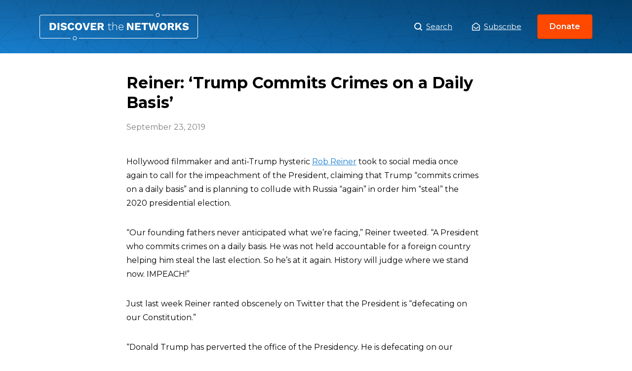

--- FILE ---
content_type: text/css; charset=UTF-8
request_url: https://www.discoverthenetworks.org/wp-content/themes/dtn/whitebelt.css
body_size: 9632
content:
/* External Library Includes */
/*! normalize.css v7.0.0 | MIT License | github.com/necolas/normalize.css */
/* Document
   ========================================================================== */
/**
 * 1. Correct the line height in all browsers.
 * 2. Prevent adjustments of font size after orientation changes in
 *    IE on Windows Phone and in iOS.
 */
html {
  line-height: 1.15; /* 1 */
  -ms-text-size-adjust: 100%; /* 2 */
  -webkit-text-size-adjust: 100%; /* 2 */
}
/* Sections
   ========================================================================== */
/**
 * Remove the margin in all browsers (opinionated).
 */
body {
  margin: 0;
}
/**
 * Add the correct display in IE 9-.
 */
article,
aside,
footer,
header,
nav,
section {
  display: block;
}
/**
 * Correct the font size and margin on `h1` elements within `section` and
 * `article` contexts in Chrome, Firefox, and Safari.
 */
h1 {
  font-size: 2em;
  margin: 0.67em 0;
}
/* Grouping content
   ========================================================================== */
/**
 * Add the correct display in IE 9-.
 * 1. Add the correct display in IE.
 */
figcaption,
figure,
main { /* 1 */
  display: block;
}
/**
 * Add the correct margin in IE 8.
 */
figure {
  margin: 1em 40px;
}
/**
 * 1. Add the correct box sizing in Firefox.
 * 2. Show the overflow in Edge and IE.
 */
hr {
  box-sizing: content-box; /* 1 */
  height: 0; /* 1 */
  overflow: visible; /* 2 */
}
/**
 * 1. Correct the inheritance and scaling of font size in all browsers.
 * 2. Correct the odd `em` font sizing in all browsers.
 */
pre {
  font-family: monospace, monospace; /* 1 */
  font-size: 1em; /* 2 */
}
/* Text-level semantics
   ========================================================================== */
/**
 * 1. Remove the gray background on active links in IE 10.
 * 2. Remove gaps in links underline in iOS 8+ and Safari 8+.
 */
a {
  background-color: transparent; /* 1 */
  -webkit-text-decoration-skip: objects; /* 2 */
}
/**
 * 1. Remove the bottom border in Chrome 57- and Firefox 39-.
 * 2. Add the correct text decoration in Chrome, Edge, IE, Opera, and Safari.
 */
abbr[title] {
  border-bottom: none; /* 1 */
  text-decoration: underline; /* 2 */
  -webkit-text-decoration: underline dotted;
          text-decoration: underline dotted; /* 2 */
}
/**
 * Prevent the duplicate application of `bolder` by the next rule in Safari 6.
 */
b,
strong {
  font-weight: inherit;
}
/**
 * Add the correct font weight in Chrome, Edge, and Safari.
 */
b,
strong {
  font-weight: bolder;
}
/**
 * 1. Correct the inheritance and scaling of font size in all browsers.
 * 2. Correct the odd `em` font sizing in all browsers.
 */
code,
kbd,
samp {
  font-family: monospace, monospace; /* 1 */
  font-size: 1em; /* 2 */
}
/**
 * Add the correct font style in Android 4.3-.
 */
dfn {
  font-style: italic;
}
/**
 * Add the correct background and color in IE 9-.
 */
mark {
  background-color: #ff0;
  color: #000;
}
/**
 * Add the correct font size in all browsers.
 */
small {
  font-size: 80%;
}
/**
 * Prevent `sub` and `sup` elements from affecting the line height in
 * all browsers.
 */
sub,
sup {
  font-size: 75%;
  line-height: 0;
  position: relative;
  vertical-align: baseline;
}
sub {
  bottom: -0.25em;
}
sup {
  top: -0.5em;
}
/* Embedded content
   ========================================================================== */
/**
 * Add the correct display in IE 9-.
 */
audio,
video {
  display: inline-block;
}
/**
 * Add the correct display in iOS 4-7.
 */
audio:not([controls]) {
  display: none;
  height: 0;
}
/**
 * Remove the border on images inside links in IE 10-.
 */
img {
  border-style: none;
}
/**
 * Hide the overflow in IE.
 */
svg:not(:root) {
  overflow: hidden;
}
/* Forms
   ========================================================================== */
/**
 * 1. Change the font styles in all browsers (opinionated).
 * 2. Remove the margin in Firefox and Safari.
 */
button,
input,
optgroup,
select,
textarea {
  font-family: sans-serif; /* 1 */
  font-size: 100%; /* 1 */
  line-height: 1.15; /* 1 */
  margin: 0; /* 2 */
}
/**
 * Show the overflow in IE.
 * 1. Show the overflow in Edge.
 */
button,
input { /* 1 */
  overflow: visible;
}
/**
 * Remove the inheritance of text transform in Edge, Firefox, and IE.
 * 1. Remove the inheritance of text transform in Firefox.
 */
button,
select { /* 1 */
  text-transform: none;
}
/**
 * 1. Prevent a WebKit bug where (2) destroys native `audio` and `video`
 *    controls in Android 4.
 * 2. Correct the inability to style clickable types in iOS and Safari.
 */
button,
html [type="button"], /* 1 */
[type="reset"],
[type="submit"] {
  -webkit-appearance: button; /* 2 */
}
/**
 * Remove the inner border and padding in Firefox.
 */
button::-moz-focus-inner,
[type="button"]::-moz-focus-inner,
[type="reset"]::-moz-focus-inner,
[type="submit"]::-moz-focus-inner {
  border-style: none;
  padding: 0;
}
/**
 * Restore the focus styles unset by the previous rule.
 */
button:-moz-focusring,
[type="button"]:-moz-focusring,
[type="reset"]:-moz-focusring,
[type="submit"]:-moz-focusring {
  outline: 1px dotted ButtonText;
}
/**
 * Correct the padding in Firefox.
 */
fieldset {
  padding: 0.35em 0.75em 0.625em;
}
/**
 * 1. Correct the text wrapping in Edge and IE.
 * 2. Correct the color inheritance from `fieldset` elements in IE.
 * 3. Remove the padding so developers are not caught out when they zero out
 *    `fieldset` elements in all browsers.
 */
legend {
  box-sizing: border-box; /* 1 */
  color: inherit; /* 2 */
  display: table; /* 1 */
  max-width: 100%; /* 1 */
  padding: 0; /* 3 */
  white-space: normal; /* 1 */
}
/**
 * 1. Add the correct display in IE 9-.
 * 2. Add the correct vertical alignment in Chrome, Firefox, and Opera.
 */
progress {
  display: inline-block; /* 1 */
  vertical-align: baseline; /* 2 */
}
/**
 * Remove the default vertical scrollbar in IE.
 */
textarea {
  overflow: auto;
}
/**
 * 1. Add the correct box sizing in IE 10-.
 * 2. Remove the padding in IE 10-.
 */
[type="checkbox"],
[type="radio"] {
  box-sizing: border-box; /* 1 */
  padding: 0; /* 2 */
}
/**
 * Correct the cursor style of increment and decrement buttons in Chrome.
 */
[type="number"]::-webkit-inner-spin-button,
[type="number"]::-webkit-outer-spin-button {
  height: auto;
}
/**
 * 1. Correct the odd appearance in Chrome and Safari.
 * 2. Correct the outline style in Safari.
 */
[type="search"] {
  -webkit-appearance: textfield; /* 1 */
  outline-offset: -2px; /* 2 */
}
/**
 * Remove the inner padding and cancel buttons in Chrome and Safari on macOS.
 */
[type="search"]::-webkit-search-cancel-button,
[type="search"]::-webkit-search-decoration {
  -webkit-appearance: none;
}
/**
 * 1. Correct the inability to style clickable types in iOS and Safari.
 * 2. Change font properties to `inherit` in Safari.
 */
::-webkit-file-upload-button {
  -webkit-appearance: button; /* 1 */
  font: inherit; /* 2 */
}
/* Interactive
   ========================================================================== */
/*
 * Add the correct display in IE 9-.
 * 1. Add the correct display in Edge, IE, and Firefox.
 */
details, /* 1 */
menu {
  display: block;
}
/*
 * Add the correct display in all browsers.
 */
summary {
  display: list-item;
}
/* Scripting
   ========================================================================== */
/**
 * Add the correct display in IE 9-.
 */
canvas {
  display: inline-block;
}
/**
 * Add the correct display in IE.
 */
template {
  display: none;
}
/* Hidden
   ========================================================================== */
/**
 * Add the correct display in IE 10-.
 */
[hidden] {
  display: none;
}
:root {

  overflow-x: hidden;
  height: 100%;
}
/*

  CUSTOM MEDIA QUERIES

  Media query values can be changed to fit your own content.
  There are no magic bullets when it comes to media query width values.
  They should be declared in em units - and they should be set to meet
  the needs of your content. You can also add additional media queries,
  or remove some of the existing ones.

  These media queries can be referenced like so:

  @media (--breakpoint-not-small) {
  }

  @media (--breakpoint-medium) {
  }

  @media (--breakpoint-large) {
  }

*/
/* Media Queries */
* {
  box-sizing: border-box;
}
body {
  font-size: 1rem;
  min-width: 320px;
  text-rendering: optimizeLegibility;
  -webkit-font-feature-settings: "pnum";
          font-feature-settings: "pnum";
  font-variant-numeric: proportional-nums;
  -webkit-text-size-adjust: 100%;
  -webkit-font-smoothing: antialiased;
  -moz-osx-font-smoothing: grayscale;
}
big {
  font-size: 1.5em;
}
small {
  font-size: .75em;
}
img {
  max-width: 100%;
  height: auto;
}
/* need better home for this. possible a sheet for lists? */
.li-none {list-style: none}
/* need beter home */
.bs-cb {
  box-sizing: content-box;
}
.bs-bb {
  box-sizing: border-box;
}
/* Modules */
[class*="contain"] {
  padding-left: 1.5rem;
  padding-right: 1.5rem;
  margin-left: auto;
  margin-right: auto;
}
[class*="contain"] [class*="contain"] {
  padding-left: 0;
  padding-right: 0;
}
.contain    { max-width: 74rem; }
.contain-sm { max-width: 30rem; }
.contain-md { max-width: 48rem; }
.contain-lg { max-width: 60rem; }
@media screen and (max-width: 48em) {
  .contain-sm-s { max-width: 30rem; }
  .contain-md-s { max-width: 48rem; }
  .contain-lg-s {  max-width: 60rem; }
}
@media screen and (min-width: 48em) {
  [class*="contain"] {
    padding-left: 2rem;
    padding-right: 2rem;
  }

  .contain-sm-ns { max-width: 30rem; }
  .contain-md-ns { max-width: 48rem; }
  .contain-lg-ns { max-width: 60rem; }
}
@media screen and (min-width: 48em) and (max-width: 60em) {
  .contain-sm-m { max-width: 30rem; }
  .contain-md-m { max-width: 48rem; }
  .contain-lg-m { max-width: 60rem; }
}
@media screen and (min-width: 60em) {
  .contain-sm-l { max-width: 30rem; }
  .contain-md-l { max-width: 48rem; }
  .contain-lg-l { max-width: 60rem; }
}
/* FLEXBOX */
.fx-auto {
  -webkit-box-flex: 1;
          flex: 1 1 auto;
  min-width: 0;
  min-height: 0;
}
.fx { display: -webkit-box; display: flex; }
.fx-n { -webkit-box-flex: 0; flex: none; }
.fx-w-w { flex-wrap: wrap; }
.fx-w-n { flex-wrap: nowrap; }
.fx-w-r { flex-wrap: wrap-reverse; }
.fx-d-c { -webkit-box-orient: vertical; -webkit-box-direction: normal; flex-direction: column; }
.fx-d-r { -webkit-box-orient: horizontal; -webkit-box-direction: normal; flex-direction: row; }
.fx-d-cr { -webkit-box-orient: vertical; -webkit-box-direction: reverse; flex-direction: column-reverse; }
.fx-d-rr { -webkit-box-orient: horizontal; -webkit-box-direction: reverse; flex-direction: row-reverse; }
.ai-fs { -webkit-box-align: start; align-items: flex-start; }
.ai-fe { -webkit-box-align: end; align-items: flex-end; }
.ai-c { -webkit-box-align: center; align-items: center; }
.ai-b { -webkit-box-align: baseline; align-items: baseline; }
.ai-s { -webkit-box-align: stretch; align-items: stretch; }
.as-fs { align-self: flex-start; }
.as-fe { align-self: flex-end; }
.as-c { align-self: center; }
.as-b { align-self: baseline; }
.as-s { align-self: stretch; }
.jc-fs { -webkit-box-pack: start; justify-content: flex-start; }
.jc-fe { -webkit-box-pack: end; justify-content: flex-end; }
.jc-c { -webkit-box-pack: center; justify-content: center; }
.jc-sb { -webkit-box-pack: justify; justify-content: space-between; }
.jc-sa { justify-content: space-around; }
.jc-se { -webkit-box-pack: space-evenly; justify-content: space-evenly; }
.ac-fs { align-content: flex-start; }
.ac-fe { align-content: flex-end; }
.ac-c { align-content: center; }
.ac-sb { align-content: space-between; }
.ac-sa { align-content: space-around; }
.ac-s { align-content: stretch; }
.ord--1 { -webkit-box-ordinal-group: 0; order: -1; }
.ord-0 { -webkit-box-ordinal-group: 1; order: 0; }
.ord-1 { -webkit-box-ordinal-group: 2; order: 1; }
.ord-2 { -webkit-box-ordinal-group: 3; order: 2; }
.ord-3 { -webkit-box-ordinal-group: 4; order: 3; }
.ord-4 { -webkit-box-ordinal-group: 5; order: 4; }
.ord-5 { -webkit-box-ordinal-group: 6; order: 5; }
.ord-6 { -webkit-box-ordinal-group: 7; order: 6; }
.ord-7 { -webkit-box-ordinal-group: 8; order: 7; }
.ord-8 { -webkit-box-ordinal-group: 9; order: 8; }
.ord-last { -webkit-box-ordinal-group: 100000; order: 99999; }
.fx-g-0 { -webkit-box-flex: 0; flex-grow: 0; }
.fx-g-1 { -webkit-box-flex: 1; flex-grow: 1; }
.fx-s-0 { flex-shrink: 0; }
.fx-s-1 { flex-shrink: 1; }
@media screen and (max-width: 48em) {
  .fx-auto-s {
    -webkit-box-flex: 1;
            flex: 1 1 auto;
    min-width: 0;
    min-height: 0;
  }

  .fx-s { display: -webkit-box; display: flex; }
  .fx-n-s { -webkit-box-flex: 0; flex: none; }

  .fx-w-w-s { flex-wrap: wrap; }
  .fx-w-n-s { flex-wrap: nowrap; }
  .fx-w-r-s { flex-wrap: wrap-reverse; }

  .fx-d-c-s { -webkit-box-orient: vertical; -webkit-box-direction: normal; flex-direction: column; }
  .fx-d-r-s { -webkit-box-orient: horizontal; -webkit-box-direction: normal; flex-direction: row; }
  .fx-d-cr-s { -webkit-box-orient: vertical; -webkit-box-direction: reverse; flex-direction: column-reverse; }
  .fx-d-rr-s { -webkit-box-orient: horizontal; -webkit-box-direction: reverse; flex-direction: row-reverse; }

  .ai-fs-s { -webkit-box-align: start; align-items: flex-start; }
  .ai-fe-s { -webkit-box-align: end; align-items: flex-end; }
  .ai-c-s { -webkit-box-align: center; align-items: center; }
  .ai-b-s { -webkit-box-align: baseline; align-items: baseline; }
  .ai-s-s { -webkit-box-align: stretch; align-items: stretch; }

  .as-fs-s { align-self: flex-start; }
  .as-fe-s { align-self: flex-end; }
  .as-c-s { align-self: center; }
  .as-b-s { align-self: baseline; }
  .as-s-s { align-self: stretch; }

  .jc-fs-s { -webkit-box-pack: start; justify-content: flex-start; }
  .jc-fe-s { -webkit-box-pack: end; justify-content: flex-end; }
  .jc-c-s { -webkit-box-pack: center; justify-content: center; }
  .jc-sb-s { -webkit-box-pack: justify; justify-content: space-between; }
  .jc-sa-s { justify-content: space-around; }
  .jc-se-s { -webkit-box-pack: space-evenly; justify-content: space-evenly; }

  .ac-fs-s { align-content: flex-start; }
  .ac-fe-s { align-content: flex-end; }
  .ac-c-s { align-content: center; }
  .ac-sb-s { align-content: space-between; }
  .ac-sa-s { align-content: space-around; }
  .ac-s-s { align-content: stretch; }

  .ord--1-s { -webkit-box-ordinal-group: 0; order: -1; }
  .ord-0-s { -webkit-box-ordinal-group: 1; order: 0; }
  .ord-1-s { -webkit-box-ordinal-group: 2; order: 1; }
  .ord-2-s { -webkit-box-ordinal-group: 3; order: 2; }
  .ord-3-s { -webkit-box-ordinal-group: 4; order: 3; }
  .ord-4-s { -webkit-box-ordinal-group: 5; order: 4; }
  .ord-5-s { -webkit-box-ordinal-group: 6; order: 5; }
  .ord-6-s { -webkit-box-ordinal-group: 7; order: 6; }
  .ord-7-s { -webkit-box-ordinal-group: 8; order: 7; }
  .ord-8-s { -webkit-box-ordinal-group: 9; order: 8; }
  .ord-last-s { -webkit-box-ordinal-group: 100000; order: 99999; }

  .fx-g-0-s { -webkit-box-flex: 0; flex-grow: 0; }
  .fx-g-1-s { -webkit-box-flex: 1; flex-grow: 1; }

  .fx-s-0-s { flex-shrink: 0; }
  .fx-s-1-s { flex-shrink: 1; }
}
@media screen and (min-width: 48em) {
  .fx-auto-ns {
    -webkit-box-flex: 1;
            flex: 1 1 auto;
    min-width: 0;
    min-height: 0;
  }

  .fx-ns { display: -webkit-box; display: flex; }
  .fx-n-ns { -webkit-box-flex: 0; flex: none; }

  .fx-w-w-ns { flex-wrap: wrap; }
  .fx-w-n-ns { flex-wrap: nowrap; }
  .fx-w-r-ns { flex-wrap: wrap-reverse; }

  .fx-d-c-ns { -webkit-box-orient: vertical; -webkit-box-direction: normal; flex-direction: column; }
  .fx-d-r-ns { -webkit-box-orient: horizontal; -webkit-box-direction: normal; flex-direction: row; }
  .fx-d-cr-ns { -webkit-box-orient: vertical; -webkit-box-direction: reverse; flex-direction: column-reverse; }
  .fx-d-rr-ns { -webkit-box-orient: horizontal; -webkit-box-direction: reverse; flex-direction: row-reverse; }

  .ai-fs-ns { -webkit-box-align: start; align-items: flex-start; }
  .ai-fe-ns { -webkit-box-align: end; align-items: flex-end; }
  .ai-c-ns { -webkit-box-align: center; align-items: center; }
  .ai-b-ns { -webkit-box-align: baseline; align-items: baseline; }
  .ai-s-ns { -webkit-box-align: stretch; align-items: stretch; }

  .as-fs-ns { align-self: flex-start; }
  .as-fe-ns { align-self: flex-end; }
  .as-c-ns { align-self: center; }
  .as-b-ns { align-self: baseline; }
  .as-s-ns { align-self: stretch; }

  .jc-fs-ns { -webkit-box-pack: start; justify-content: flex-start; }
  .jc-fe-ns { -webkit-box-pack: end; justify-content: flex-end; }
  .jc-c-ns { -webkit-box-pack: center; justify-content: center; }
  .jc-sb-ns { -webkit-box-pack: justify; justify-content: space-between; }
  .jc-sa-ns { justify-content: space-around; }
  .jc-se-ns { -webkit-box-pack: space-evenly; justify-content: space-evenly; }

  .ac-fs-ns { align-content: flex-start; }
  .ac-fe-ns { align-content: flex-end; }
  .ac-c-ns { align-content: center; }
  .ac-sb-ns { align-content: space-between; }
  .ac-sa-ns { align-content: space-around; }
  .ac-s-ns { align-content: stretch; }

  .ord--1-ns { -webkit-box-ordinal-group: 0; order: -1; }
  .ord-0-ns { -webkit-box-ordinal-group: 1; order: 0; }
  .ord-1-ns { -webkit-box-ordinal-group: 2; order: 1; }
  .ord-2-ns { -webkit-box-ordinal-group: 3; order: 2; }
  .ord-3-ns { -webkit-box-ordinal-group: 4; order: 3; }
  .ord-4-ns { -webkit-box-ordinal-group: 5; order: 4; }
  .ord-5-ns { -webkit-box-ordinal-group: 6; order: 5; }
  .ord-6-ns { -webkit-box-ordinal-group: 7; order: 6; }
  .ord-7-ns { -webkit-box-ordinal-group: 8; order: 7; }
  .ord-8-ns { -webkit-box-ordinal-group: 9; order: 8; }
  .ord-last-ns { -webkit-box-ordinal-group: 100000; order: 99999; }

  .fx-g-0-ns { -webkit-box-flex: 0; flex-grow: 0; }
  .fx-g-1-ns { -webkit-box-flex: 1; flex-grow: 1; }

  .fx-s-0-ns { flex-shrink: 0; }
  .fx-s-1-ns { flex-shrink: 1; }
}
@media screen and (min-width: 48em) and (max-width: 60em) {
  .fx-auto-m {
    -webkit-box-flex: 1;
            flex: 1 1 auto;
    min-width: 0;
    min-height: 0;
  }

  .fx-m { display: -webkit-box; display: flex; }
  .fx-n-m { -webkit-box-flex: 0; flex: none; }

  .fx-w-w-m { flex-wrap: wrap; }
  .fx-w-n-m { flex-wrap: nowrap; }
  .fx-w-r-m { flex-wrap: wrap-reverse; }

  .fx-d-c-m { -webkit-box-orient: vertical; -webkit-box-direction: normal; flex-direction: column; }
  .fx-d-r-m { -webkit-box-orient: horizontal; -webkit-box-direction: normal; flex-direction: row; }
  .fx-d-cr-m { -webkit-box-orient: vertical; -webkit-box-direction: reverse; flex-direction: column-reverse; }
  .fx-d-rr-m { -webkit-box-orient: horizontal; -webkit-box-direction: reverse; flex-direction: row-reverse; }

  .ai-fs-m { -webkit-box-align: start; align-items: flex-start; }
  .ai-fe-m { -webkit-box-align: end; align-items: flex-end; }
  .ai-c-m { -webkit-box-align: center; align-items: center; }
  .ai-b-m { -webkit-box-align: baseline; align-items: baseline; }
  .ai-s-m { -webkit-box-align: stretch; align-items: stretch; }

  .as-fs-m { align-self: flex-start; }
  .as-fe-m { align-self: flex-end; }
  .as-c-m { align-self: center; }
  .as-b-m { align-self: baseline; }
  .as-s-m { align-self: stretch; }

  .jc-fs-m { -webkit-box-pack: start; justify-content: flex-start; }
  .jc-fe-m { -webkit-box-pack: end; justify-content: flex-end; }
  .jc-c-m { -webkit-box-pack: center; justify-content: center; }
  .jc-sb-m { -webkit-box-pack: justify; justify-content: space-between; }
  .jc-sa-m { justify-content: space-around; }
  .jc-se-m { -webkit-box-pack: space-evenly; justify-content: space-evenly; }

  .ac-fs-m { align-content: flex-start; }
  .ac-fe-m { align-content: flex-end; }
  .ac-c-m { align-content: center; }
  .ac-sb-m { align-content: space-between; }
  .ac-sa-m { align-content: space-around; }
  .ac-s-m { align-content: stretch; }

  .ord--1-m { -webkit-box-ordinal-group: 0; order: -1; }
  .ord-0-m { -webkit-box-ordinal-group: 1; order: 0; }
  .ord-1-m { -webkit-box-ordinal-group: 2; order: 1; }
  .ord-2-m { -webkit-box-ordinal-group: 3; order: 2; }
  .ord-3-m { -webkit-box-ordinal-group: 4; order: 3; }
  .ord-4-m { -webkit-box-ordinal-group: 5; order: 4; }
  .ord-5-m { -webkit-box-ordinal-group: 6; order: 5; }
  .ord-6-m { -webkit-box-ordinal-group: 7; order: 6; }
  .ord-7-m { -webkit-box-ordinal-group: 8; order: 7; }
  .ord-8-m { -webkit-box-ordinal-group: 9; order: 8; }
  .ord-last-m { -webkit-box-ordinal-group: 100000; order: 99999; }

  .fx-g-0-m { -webkit-box-flex: 0; flex-grow: 0; }
  .fx-g-1-m { -webkit-box-flex: 1; flex-grow: 1; }

  .fx-s-0-m { flex-shrink: 0; }
  .fx-s-1-m { flex-shrink: 1; }
}
@media screen and (min-width: 60em) {
  .fx-auto-l {
    -webkit-box-flex: 1;
            flex: 1 1 auto;
    min-width: 0;
    min-height: 0;
  }

  .fx-l { display: -webkit-box; display: flex; }
  .fx-n-l { -webkit-box-flex: 0; flex: none; }

  .fx-w-w-l { flex-wrap: wrap; }
  .fx-w-n-l { flex-wrap: nowrap; }
  .fx-w-r-l { flex-wrap: wrap-reverse; }

  .fx-d-c-l { -webkit-box-orient: vertical; -webkit-box-direction: normal; flex-direction: column; }
  .fx-d-r-l { -webkit-box-orient: horizontal; -webkit-box-direction: normal; flex-direction: row; }
  .fx-d-cr-l { -webkit-box-orient: vertical; -webkit-box-direction: reverse; flex-direction: column-reverse; }
  .fx-d-rr-l { -webkit-box-orient: horizontal; -webkit-box-direction: reverse; flex-direction: row-reverse; }

  .ai-fs-l { -webkit-box-align: start; align-items: flex-start; }
  .ai-fe-l { -webkit-box-align: end; align-items: flex-end; }
  .ai-c-l { -webkit-box-align: center; align-items: center; }
  .ai-b-l { -webkit-box-align: baseline; align-items: baseline; }
  .ai-s-l { -webkit-box-align: stretch; align-items: stretch; }

  .as-fs-l { align-self: flex-start; }
  .as-fe-l { align-self: flex-end; }
  .as-c-l { align-self: center; }
  .as-b-l { align-self: baseline; }
  .as-s-l { align-self: stretch; }

  .jc-fs-l { -webkit-box-pack: start; justify-content: flex-start; }
  .jc-fe-l { -webkit-box-pack: end; justify-content: flex-end; }
  .jc-c-l { -webkit-box-pack: center; justify-content: center; }
  .jc-b-l { -webkit-box-pack: justify; justify-content: space-between; }
  .jc-sa-l { justify-content: space-around; }
  .jc-se-l { -webkit-box-pack: space-evenly; justify-content: space-evenly; }

  .ac-fs-l { align-content: flex-start; }
  .ac-fe-l { align-content: flex-end; }
  .ac-c-l { align-content: center; }
  .ac-sb-l { align-content: space-between; }
  .ac-sa-l { align-content: space-around; }
  .ac-s-l { align-content: stretch; }

  .ord--1-l { -webkit-box-ordinal-group: 0; order: -1; }
  .ord-0-l { -webkit-box-ordinal-group: 1; order: 0; }
  .ord-1-l { -webkit-box-ordinal-group: 2; order: 1; }
  .ord-2-l { -webkit-box-ordinal-group: 3; order: 2; }
  .ord-3-l { -webkit-box-ordinal-group: 4; order: 3; }
  .ord-4-l { -webkit-box-ordinal-group: 5; order: 4; }
  .ord-5-l { -webkit-box-ordinal-group: 6; order: 5; }
  .ord-6-l { -webkit-box-ordinal-group: 7; order: 6; }
  .ord-7-l { -webkit-box-ordinal-group: 8; order: 7; }
  .ord-8-l { -webkit-box-ordinal-group: 9; order: 8; }
  .ord-last-l { -webkit-box-ordinal-group: 100000; order: 99999; }

  .fx-g-0-l { -webkit-box-flex: 0; flex-grow: 0; }
  .fx-g-1-l { -webkit-box-flex: 1; flex-grow: 1; }

  .fx-s-0-l { flex-shrink: 0; }
  .fx-s-1-l { flex-shrink: 1; }
}
.d-n { display: none; }
.d-i { display: inline; }
.d-b { display: block; }
.d-ib { display: inline-block; }
.d-t { display: table; }
.d-fx { display: -webkit-box; display: flex; }
.d-if { display: -webkit-inline-box; display: inline-flex; }
.sr {
  position: absolute;
  overflow: hidden;
  clip: rect(0 0 0 0);
  height: 1px;
  width: 1px;
  margin: -1px;
  padding: 0;
  border: 0;
}
@media screen and (max-width: 48em) {
  .d-n-s { display: none; }
  .d-i-s { display: inline; }
  .d-b-s { display: block; }
  .d-ib-s { display: inline-block; }
  .d-t-s { display: table; }
  .d-fx-s { display: -webkit-box; display: flex; }
  .d-if-s { display: -webkit-inline-box; display: inline-flex; }
}
@media screen and (min-width: 48em) {
  .d-n-ns { display: none; }
  .d-i-ns { display: inline; }
  .d-b-ns { display: block; }
  .d-ib-ns { display: inline-block; }
  .d-t-ns { display: table; }
  .d-fx-ns { display: -webkit-box; display: flex; }
  .d-if-ns { display: -webkit-inline-box; display: inline-flex; }
}
@media screen and (min-width: 48em) and (max-width: 60em) {
  .d-n-m { display: none; }
  .d-i-m { display: inline; }
  .d-b-m { display: block; }
  .d-ib-m { display: inline-block; }
  .d-t-m { display: table; }
  .d-fx-m { display: -webkit-box; display: flex; }
  .d-if-m { display: -webkit-inline-box; display: inline-flex; }
}
@media screen and (min-width: 60em) {
  .d-n-l { display: none; }
  .d-i-l { display: inline; }
  .d-b-l { display: block; }
  .d-ib-l { display: inline-block; }
  .d-t-l { display: table; }
  .d-fx-l { display: -webkit-box; display: flex; }
  .d-if-l { display: -webkit-inline-box; display: inline-flex; }
}
/* clearfix */
.cf::before,
.cf::after { content: ""; display: table; }
.cf::after { clear: both; }
/* float */
.fl-l { float: left; }
.fl-r { float: right; }
.fl-n { float: none; }
/* clear */
.cl-l { clear: left; }
.cl-r { clear: right; }
.cl-b { clear: both; }
.cl-n { clear: none; }
@media screen and (max-width: 48em) {
  /* float */
  .fl-l-s { float: left; }
  .fl-r-s { float: right; }
  .fl-n-s { float: none; }

  /* clear */
  .cl-l-s { clear: left; }
  .cl-r-s { clear: right; }
  .cl-b-s { clear: both; }
  .cl-n-s { clear: none; }
}
@media screen and (min-width: 48em) {
  /* float */
  .fl-l-ns { float: left; }
  .fl-r-ns { float: right; }
  .fl-n-ns { float: none; }

  /* clear */
  .cl-l-ns { clear: left; }
  .cl-r-ns { clear: right; }
  .cl-b-ns { clear: both; }
  .cl-n-ns { clear: none; }
}
@media screen and (min-width: 48em) and (max-width: 60em) {
  /* float */
  .fl-l-m { float: left; }
  .fl-r-m { float: right; }
  .fl-n-m { float: none; }

  /* clear */
  .cl-l-m { clear: left; }
  .cl-r-m { clear: right; }
  .cl-b-m { clear: both; }
  .cl-n-m { clear: none; }
}
@media screen and (min-width: 60em) {
  /* float */
  .fl-l-l { float: left; }
  .fl-r-l { float: right; }
  .fl-n-l { float: none; }

  /* clear */
  .cl-l-l { clear: left; }
  .cl-r-l { clear: right; }
  .cl-b-l { clear: both; }
  .cl-n-l { clear: none; }
}
.w-10 { width:  10% }
.w-20 { width:  20% }
.w-30 { width:  30% }
.w-40 { width:  40% }
.w-50 { width:  50% }
.w-60 { width:  60% }
.w-70 { width:  70% }
.w-80 { width:  80% }
.w-90 { width:  90% }
.w-100 { width: 100% }
.w-25 { width: 25% }
.w-33 { width:  33.33333% }
.w-66 { width: 66.66667% }
.w-75 { width: 75% }
.w-a { width: auto }
.mw-100  { max-width: 100% }
.mw-none { max-width: none }
@media screen and (max-width: 48em) {
  .w-10-s { width:  10% }
  .w-20-s { width:  20% }
  .w-30-s { width:  30% }
  .w-40-s { width:  40% }
  .w-50-s { width:  50% }
  .w-60-s { width:  60% }
  .w-70-s { width:  70% }
  .w-80-s { width:  80% }
  .w-90-s { width:  90% }
  .w-100-s { width: 100% }

  .w-25-s { width: 25% }
  .w-33-s { width:  33.33333% }
  .w-66-s { width: 66.66667% }
  .w-75-s { width: 75% }

  .w-a-s { width: auto }

  .mw-100-s { max-width: 100% }
  .mw-none-s { max-width: none }
}
@media screen and (min-width: 48em) {
  .w-10-ns { width:  10% }
  .w-20-ns { width:  20% }
  .w-30-ns { width:  30% }
  .w-40-ns { width:  40% }
  .w-50-ns { width:  50% }
  .w-60-ns { width:  60% }
  .w-70-ns { width:  70% }
  .w-80-ns { width:  80% }
  .w-90-ns { width:  90% }
  .w-100-ns { width: 100% }

  .w-25-ns { width: 25% }
  .w-33-ns { width:  33.33333% }
  .w-66-ns { width: 66.66667% }
  .w-75-ns { width: 75% }

  .w-a-ns { width: auto }

  .mw-100-ns { max-width: 100% }
  .mw-none-ns { max-width: none }
}
@media screen and (min-width: 48em) and (max-width: 60em) {
  .w-10-m { width:  10% }
  .w-20-m { width:  20% }
  .w-30-m { width:  30% }
  .w-40-m { width:  40% }
  .w-50-m { width:  50% }
  .w-60-m { width:  60% }
  .w-70-m { width:  70% }
  .w-80-m { width:  80% }
  .w-90-m { width:  90% }
  .w-100-m { width: 100% }

  .w-25-m { width: 25% }
  .w-33-m { width:  33.33333% }
  .w-66-m { width: 66.66667% }
  .w-75-m { width: 75% }

  .w-a-m { width: auto }

  .mw-100-m { max-width: 100% }
  .mw-none-m { max-width: none }
}
@media screen and (min-width: 60em) {
  .w-10-l { width:  10% }
  .w-20-l { width:  20% }
  .w-30-l { width:  30% }
  .w-40-l { width:  40% }
  .w-50-l { width:  50% }
  .w-60-l { width:  60% }
  .w-70-l { width:  70% }
  .w-80-l { width:  80% }
  .w-90-l { width:  90% }
  .w-100-l { width: 100% }

  .w-25-l { width: 25% }
  .w-33-l { width:  33.33333% }
  .w-66-l { width: 66.66667% }
  .w-75-l { width: 75% }

  .w-a-l { width: auto }

  .mw-100-l { max-width: 100% }
  .mw-none-l { max-width: none }
}
/* Height Percentages - Based off of height of parent */
.h-25 {  height:  25%; }
.h-50 {  height:  50%; }
.h-75 {  height:  75%; }
.h-100 { height: 100%; }
.min-h-100 { min-height: 100%; }
/* Screen Height Percentage */
.vh-25 {  height:  25vh; }
.vh-50 {  height:  50vh; }
.vh-75 {  height:  75vh; }
.vh-100 { height: 100vh; }
.min-vh-100 { min-height: 100vh; }
.h-a {     height: auto; }
@media screen and (max-width: 48em) {
  /* Height Percentages - Based off of height of parent */
  .h-25-s {  height:  25%; }
  .h-50-s {  height:  50%; }
  .h-75-s {  height:  75%; }
  .h-100-s { height: 100%; }

  .min-h-100-s { min-height: 100%; }

  /* Screen Height Percentage */
  .vh-25-s {  height:  25vh; }
  .vh-50-s {  height:  50vh; }
  .vh-75-s {  height:  75vh; }
  .vh-100-s { height: 100vh; }

  .min-vh-100-s { min-height: 100vh; }

  .h-a-s {     height: auto; }
}
@media screen and (min-width: 48em) {
  /* Height Percentages - Based off of height of parent */
  .h-25-ns {  height:  25%; }
  .h-50-ns {  height:  50%; }
  .h-75-ns {  height:  75%; }
  .h-100-ns { height: 100%; }

  .min-h-100-ns { min-height: 100%; }

  /* Screen Height Percentage */
  .vh-25-ns {  height:  25vh; }
  .vh-50-ns {  height:  50vh; }
  .vh-75-ns {  height:  75vh; }
  .vh-100-ns { height: 100vh; }

  .min-vh-100-ns { min-height: 100vh; }

  .h-a-ns {     height: auto; }
}
@media screen and (min-width: 48em) and (max-width: 60em) {
  /* Height Percentages - Based off of height of parent */
  .h-25-m {  height:  25%; }
  .h-50-m {  height:  50%; }
  .h-75-m {  height:  75%; }
  .h-100-m { height: 100%; }

  .min-h-100-m { min-height: 100%; }

  /* Screen Height Percentage */
  .vh-25-m {  height:  25vh; }
  .vh-50-m {  height:  50vh; }
  .vh-75-m {  height:  75vh; }
  .vh-100-m { height: 100vh; }

  .min-vh-100-m { min-height: 100vh; }

  .h-a-m {     height: auto; }
}
@media screen and (min-width: 60em) {
  /* Height Percentages - Based off of height of parent */
  .h-25-l {  height:  25%; }
  .h-50-l {  height:  50%; }
  .h-75-l {  height:  75%; }
  .h-100-l { height: 100%; }

  .min-h-100-l { min-height: 100%; }

  /* Screen Height Percentage */
  .vh-25-l {  height:  25vh; }
  .vh-50-l {  height:  50vh; }
  .vh-75-l {  height:  75vh; }
  .vh-100-l { height: 100vh; }

  .min-vh-100-l { min-height: 100vh; }

  .h-a-l {     height: auto; }
}
/* Margins */
.ma-0 { margin: 0; }
.ma-05 { margin: 0.25rem }
.ma-1 { margin: 0.5rem; }
.ma-2 { margin: 1rem; }
.ma-3 { margin: 1.5rem; }
.ma-4 { margin: 2rem; }
.ma-5 { margin: 2.5rem; }
.ma-6 { margin: 3rem; }
.ma-7 { margin: 3.5rem; }
.ma-8 { margin: 4rem; }
.ma--1 { margin: -0.5rem; }
.ma--2 { margin: -1rem; }
.ma--3 { margin: -1.5rem; }
.ma--4 { margin: -2rem; }
.ma--5 { margin: -2.5rem; }
.ma--6 { margin: -3rem; }
.ma--7 { margin: -3.5rem; }
.ma--8 { margin: -4rem; }
.mt-0 { margin-top: 0; }
.mt-05 { margin-top: 0.25rem }
.mt-1 { margin-top: 0.5rem; }
.mt-2 { margin-top: 1rem; }
.mt-3 { margin-top: 1.5rem; }
.mt-4 { margin-top: 2rem; }
.mt-5 { margin-top: 2.5rem; }
.mt-6 { margin-top: 3rem; }
.mt-7 { margin-top: 3.5rem; }
.mt-8 { margin-top: 4rem; }
.mt--1 { margin-top: -0.5rem; }
.mt--2 { margin-top: -1rem; }
.mt--3 { margin-top: -1.5rem; }
.mt--4 { margin-top: -2rem; }
.mt--5 { margin-top: -2.5rem; }
.mt--6 { margin-top: -3rem; }
.mt--7 { margin-top: -3.5rem; }
.mt--8 { margin-top: -4rem; }
.mr-0 { margin-right: 0; }
.mr-05 { margin-right: 0.25rem }
.mr-1 { margin-right: 0.5rem; }
.mr-2 { margin-right: 1rem; }
.mr-3 { margin-right: 1.5rem; }
.mr-4 { margin-right: 2rem; }
.mr-5 { margin-right: 2.5rem; }
.mr-6 { margin-right: 3rem; }
.mr-7 { margin-right: 3.5rem; }
.mr-8 { margin-right: 4rem; }
.mr--1 { margin-right: -0.5rem; }
.mr--2 { margin-right: -1rem; }
.mr--3 { margin-right: -1.5rem; }
.mr--4 { margin-right: -2rem; }
.mr--5 { margin-right: -2.5rem; }
.mr--6 { margin-right: -3rem; }
.mr--7 { margin-right: -3.5rem; }
.mr--8 { margin-right: -4rem; }
.mb-0 { margin-bottom: 0; }
.mb-05 { margin-bottom: 0.25rem }
.mb-1 { margin-bottom: 0.5rem; }
.mb-2 { margin-bottom: 1rem; }
.mb-3 { margin-bottom: 1.5rem; }
.mb-4 { margin-bottom: 2rem; }
.mb-5 { margin-bottom: 2.5rem; }
.mb-6 { margin-bottom: 3rem; }
.mb-7 { margin-bottom: 3.5rem; }
.mb-8 { margin-bottom: 4rem; }
.mb--1 { margin-bottom: -0.5rem; }
.mb--2 { margin-bottom: -1rem; }
.mb--3 { margin-bottom: -1.5rem; }
.mb--4 { margin-bottom: -2rem; }
.mb--5 { margin-bottom: -2.5rem; }
.mb--6 { margin-bottom: -3rem; }
.mb--7 { margin-bottom: -3.5rem; }
.mb--8 { margin-bottom: -4rem; }
.ml-0 { margin-left: 0; }
.ml-05 { margin: 0.25rem }
.ml-1 { margin-left: 0.5rem; }
.ml-2 { margin-left: 1rem; }
.ml-3 { margin-left: 1.5rem; }
.ml-4 { margin-left: 2rem; }
.ml-5 { margin-left: 2.5rem; }
.ml-6 { margin-left: 3rem; }
.ml-7 { margin-left: 3.5rem; }
.ml-8 { margin-left: 4rem; }
.ml--1 { margin-left: -0.5rem; }
.ml--2 { margin-left: -1rem; }
.ml--3 { margin-left: -1.5rem; }
.ml--4 { margin-left: -2rem; }
.ml--5 { margin-left: -2.5rem; }
.ml--6 { margin-left: -3rem; }
.ml--7 { margin-left: -3.5rem; }
.ml--8 { margin-left: -4rem; }
.my-0 { margin-top: 0; margin-bottom: 0; }
.my-05 { margin-top: 0.25rem; margin-bottom: 0.25rem }
.my-1 { margin-top: 0.5rem; margin-bottom: 0.5rem; }
.my-2 { margin-top: 1rem; margin-bottom: 1rem; }
.my-3 { margin-top: 1.5rem; margin-bottom: 1.5rem; }
.my-4 { margin-top: 2rem; margin-bottom: 2rem; }
.my-5 { margin-top: 2.5rem; margin-bottom: 2.5rem; }
.my-6 { margin-top: 3rem; margin-bottom: 3rem; }
.my-7 { margin-top: 3.5rem; margin-bottom: 3.5rem; }
.my-8 { margin-top: 4rem; margin-bottom: 4rem; }
.my--1 { margin-top: -0.5rem; margin-bottom: -0.5rem; }
.my--2 { margin-top: -1rem; margin-bottom: -1rem; }
.my--3 { margin-top: -1.5rem; margin-bottom: -1.5rem; }
.my--4 { margin-top: -2rem; margin-bottom: -2rem; }
.my--5 { margin-top: -2.5rem; margin-bottom: -2.5rem; }
.my--6 { margin-top: -3rem; margin-bottom: -3rem; }
.my--7 { margin-top: -3.5rem; margin-bottom: -3.5rem; }
.my--8 { margin-top: -4rem; margin-bottom: -4rem; }
.mx-0 { margin-left: 0; margin-right: 0; }
.mx-05 { margin-left: 0.25rem; margin-right: 0.25rem }
.mx-1 { margin-left: 0.5rem; margin-right: 0.5rem; }
.mx-2 { margin-left: 1rem; margin-right: 1rem; }
.mx-3 { margin-left: 1.5rem; margin-right: 1.5rem; }
.mx-4 { margin-left: 2rem; margin-right: 2rem; }
.mx-5 { margin-left: 2.5rem; margin-right: 2.5rem; }
.mx-6 { margin-left: 3rem; margin-right: 3rem; }
.mx-7 { margin-left: 3.5rem; margin-right: 3.5rem; }
.mx-8 { margin-left: 4rem; margin-right: 4rem; }
.mx--1 { margin-left: -0.5rem; margin-right: -0.5rem; }
.mx--2 { margin-left: -1rem; margin-right: -1rem; }
.mx--3 { margin-left: -1.5rem; margin-right: -1.5rem; }
.mx--4 { margin-left: -2rem; margin-right: -2rem; }
.mx--5 { margin-left: -2.5rem; margin-right: -2.5rem; }
.mx--6 { margin-left: -3rem; margin-right: -3rem; }
.mx--7 { margin-left: -3.5rem; margin-right: -3.5rem; }
.mx--8 { margin-left: -4rem; margin-right: -4rem; }
.mr-a { margin-right: auto; }
.ml-a { margin-left:  auto; }
.mx-a { margin-left: auto; margin-right: auto;}
@media screen and (max-width: 48em) {
  .ma-0-s { margin: 0; }
  .ma-05-s { margin: 0.25rem; }
  .ma-1-s { margin: 0.5rem; }
  .ma-2-s { margin: 1rem; }
  .ma-3-s { margin: 1.5rem; }
  .ma-4-s { margin: 2rem; }
  .ma-5-s { margin: 2.5rem; }
  .ma-6-s { margin: 3rem; }
  .ma-7-s { margin: 3.5rem; }
  .ma-8-s { margin: 4rem; }
  .ma--1-s { margin: -0.5rem; }
  .ma--2-s { margin: -1rem; }
  .ma--3-s { margin: -1.5rem; }
  .ma--4-s { margin: -2rem; }
  .ma--5-s { margin: -2.5rem; }
  .ma--6-s { margin: -3rem; }
  .ma--7-s { margin: -3.5rem; }
  .ma--8-s { margin: -4rem; }

  .mt-0-s { margin-top: 0; }
  .mt-05-s { margin-top: 0.25rem; }
  .mt-1-s { margin-top: 0.5rem; }
  .mt-2-s { margin-top: 1rem; }
  .mt-3-s { margin-top: 1.5rem; }
  .mt-4-s { margin-top: 2rem; }
  .mt-5-s { margin-top: 2.5rem; }
  .mt-6-s { margin-top: 3rem; }
  .mt-7-s { margin-top: 3.5rem; }
  .mt-8-s { margin-top: 4rem; }
  .mt--1-s { margin-top: -0.5rem; }
  .mt--2-s { margin-top: -1rem; }
  .mt--3-s { margin-top: -1.5rem; }
  .mt--4-s { margin-top: -2rem; }
  .mt--5-s { margin-top: -2.5rem; }
  .mt--6-s { margin-top: -3rem; }
  .mt--7-s { margin-top: -3.5rem; }
  .mt--8-s { margin-top: -4rem; }

  .mr-0-s { margin-right: 0; }
  .mr-05-s { margin-right: 0.25rem; }
  .mr-1-s { margin-right: 0.5rem; }
  .mr-2-s { margin-right: 1rem; }
  .mr-3-s { margin-right: 1.5rem; }
  .mr-4-s { margin-right: 2rem; }
  .mr-5-s { margin-right: 2.5rem; }
  .mr-6-s { margin-right: 3rem; }
  .mr-7-s { margin-right: 3.5rem; }
  .mr-8-s { margin-right: 4rem; }
  .mr--1-s { margin-right: -0.5rem; }
  .mr--2-s { margin-right: -1rem; }
  .mr--3-s { margin-right: -1.5rem; }
  .mr--4-s { margin-right: -2rem; }
  .mr--5-s { margin-right: -2.5rem; }
  .mr--6-s { margin-right: -3rem; }
  .mr--7-s { margin-right: -3.5rem; }
  .mr--8-s { margin-right: -4rem; }

  .mb-0-s { margin-bottom: 0; }
  .mb-05-s { margin-bottom: 0.25rem; }
  .mb-1-s { margin-bottom: 0.5rem; }
  .mb-2-s { margin-bottom: 1rem; }
  .mb-3-s { margin-bottom: 1.5rem; }
  .mb-4-s { margin-bottom: 2rem; }
  .mb-5-s { margin-bottom: 2.5rem; }
  .mb-6-s { margin-bottom: 3rem; }
  .mb-7-s { margin-bottom: 3.5rem; }
  .mb-8-s { margin-bottom: 4rem; }
  .mb--1-s { margin-bottom: -0.5rem; }
  .mb--2-s { margin-bottom: -1rem; }
  .mb--3-s { margin-bottom: -1.5rem; }
  .mb--4-s { margin-bottom: -2rem; }
  .mb--5-s { margin-bottom: -2.5rem; }
  .mb--6-s { margin-bottom: -3rem; }
  .mb--7-s { margin-bottom: -3.5rem; }
  .mb--8-s { margin-bottom: -4rem; }

  .ml-0-s { margin-left: 0; }
  .ml-05-s { margin-left: 0.25rem; }
  .ml-1-s { margin-left: 0.5rem; }
  .ml-2-s { margin-left: 1rem; }
  .ml-3-s { margin-left: 1.5rem; }
  .ml-4-s { margin-left: 2rem; }
  .ml-5-s { margin-left: 2.5rem; }
  .ml-6-s { margin-left: 3rem; }
  .ml-7-s { margin-left: 3.5rem; }
  .ml-8-s { margin-left: 4rem; }
  .ml--1-s { margin-left: -0.5rem; }
  .ml--2-s { margin-left: -1rem; }
  .ml--3-s { margin-left: -1.5rem; }
  .ml--4-s { margin-left: -2rem; }
  .ml--5-s { margin-left: -2.5rem; }
  .ml--6-s { margin-left: -3rem; }
  .ml--7-s { margin-left: -3.5rem; }
  .ml--8-s { margin-left: -4rem; }

  .my-0-s { margin-top: 0; margin-bottom: 0; }
  .my-05-s { margin-top: 0.25rem; margin-bottom: 0.25rem; }
  .my-1-s { margin-top: 0.5rem; margin-bottom: 0.5rem; }
  .my-2-s { margin-top: 1rem; margin-bottom: 1rem; }
  .my-3-s { margin-top: 1.5rem; margin-bottom: 1.5rem; }
  .my-4-s { margin-top: 2rem; margin-bottom: 2rem; }
  .my-5-s { margin-top: 2.5rem; margin-bottom: 2.5rem; }
  .my-6-s { margin-top: 3rem; margin-bottom: 3rem; }
  .my-7-s { margin-top: 3.5rem; margin-bottom: 3.5rem; }
  .my-8-s { margin-top: 4rem; margin-bottom: 4rem; }
  .my--1-s { margin-top: -0.5rem; margin-bottom: -0.5rem; }
  .my--2-s { margin-top: -1rem; margin-bottom: -1rem; }
  .my--3-s { margin-top: -1.5rem; margin-bottom: -1.5rem; }
  .my--4-s { margin-top: -2rem; margin-bottom: -2rem; }
  .my--5-s { margin-top: -2.5rem; margin-bottom: -2.5rem; }
  .my--6-s { margin-top: -3rem; margin-bottom: -3rem; }
  .my--7-s { margin-top: -3.5rem; margin-bottom: -3.5rem; }
  .my--8-s { margin-top: -4rem; margin-bottom: -4rem; }

  .mx-0-s { margin-left: 0; margin-right: 0; }
  .mx-05-s { margin-left: 0.25rem; margin-right: 0.25rem; }
  .mx-1-s { margin-left: 0.5rem; margin-right: 0.5rem; }
  .mx-2-s { margin-left: 1rem; margin-right: 1rem; }
  .mx-3-s { margin-left: 1.5rem; margin-right: 1.5rem; }
  .mx-4-s { margin-left: 2rem; margin-right: 2rem; }
  .mx-5-s { margin-left: 2.5rem; margin-right: 2.5rem; }
  .mx-6-s { margin-left: 3rem; margin-right: 3rem; }
  .mx-7-s { margin-left: 3.5rem; margin-right: 3.5rem; }
  .mx-8-s { margin-left: 4rem; margin-right: 4rem; }
  .mx--1-s { margin-left: -0.5rem; margin-right: -0.5rem; }
  .mx--2-s { margin-left: -1rem; margin-right: -1rem; }
  .mx--3-s { margin-left: -1.5rem; margin-right: -1.5rem; }
  .mx--4-s { margin-left: -2rem; margin-right: -2rem; }
  .mx--5-s { margin-left: -2.5rem; margin-right: -2.5rem; }
  .mx--6-s { margin-left: -3rem; margin-right: -3rem; }
  .mx--7-s { margin-left: -3.5rem; margin-right: -3.5rem; }
  .mx--8-s { margin-left: -4rem; margin-right: -4rem; }

  .mr-a-s { margin-right: auto; }
  .ml-a-s { margin-left:  auto; }
  .mx-a-s { margin-left: auto; margin-right: auto;}
}
@media screen and (min-width: 48em) {
  .ma-0-ns { margin: 0; }
  .ma-05-ns { margin: 0.25rem; }
  .ma-1-ns { margin: 0.5rem; }
  .ma-2-ns { margin: 1rem; }
  .ma-3-ns { margin: 1.5rem; }
  .ma-4-ns { margin: 2rem; }
  .ma-5-ns { margin: 2.5rem; }
  .ma-6-ns { margin: 3rem; }
  .ma-7-ns { margin: 3.5rem; }
  .ma-8-ns { margin: 4rem; }
  .ma--1-ns { margin: -0.5rem; }
  .ma--2-ns { margin: -1rem; }
  .ma--3-ns { margin: -1.5rem; }
  .ma--4-ns { margin: -2rem; }
  .ma--5-ns { margin: -2.5rem; }
  .ma--6-ns { margin: -3rem; }
  .ma--7-ns { margin: -3.5rem; }
  .ma--8-ns { margin: -4rem; }

  .mt-0-ns { margin-top: 0; }
  .mt-05-ns { margin-top: 0.25rem; }
  .mt-1-ns { margin-top: 0.5rem; }
  .mt-2-ns { margin-top: 1rem; }
  .mt-3-ns { margin-top: 1.5rem; }
  .mt-4-ns { margin-top: 2rem; }
  .mt-5-ns { margin-top: 2.5rem; }
  .mt-6-ns { margin-top: 3rem; }
  .mt-7-ns { margin-top: 3.5rem; }
  .mt-8-ns { margin-top: 4rem; }
  .mt--1-ns { margin-top: -0.5rem; }
  .mt--2-ns { margin-top: -1rem; }
  .mt--3-ns { margin-top: -1.5rem; }
  .mt--4-ns { margin-top: -2rem; }
  .mt--5-ns { margin-top: -2.5rem; }
  .mt--6-ns { margin-top: -3rem; }
  .mt--7-ns { margin-top: -3.5rem; }
  .mt--8-ns { margin-top: -4rem; }

  .mr-0-ns { margin-right: 0; }
  .mr-05-ns { margin-right: 0.25rem; }
  .mr-1-ns { margin-right: 0.5rem; }
  .mr-2-ns { margin-right: 1rem; }
  .mr-3-ns { margin-right: 1.5rem; }
  .mr-4-ns { margin-right: 2rem; }
  .mr-5-ns { margin-right: 2.5rem; }
  .mr-6-ns { margin-right: 3rem; }
  .mr-7-ns { margin-right: 3.5rem; }
  .mr-8-ns { margin-right: 4rem; }
  .mr--1-ns { margin-right: -0.5rem; }
  .mr--2-ns { margin-right: -1rem; }
  .mr--3-ns { margin-right: -1.5rem; }
  .mr--4-ns { margin-right: -2rem; }
  .mr--5-ns { margin-right: -2.5rem; }
  .mr--6-ns { margin-right: -3rem; }
  .mr--7-ns { margin-right: -3.5rem; }
  .mr--8-ns { margin-right: -4rem; }

  .mb-0-ns { margin-bottom: 0; }
  .mb-05-ns { margin-bottom: 0.25rem; }
  .mb-1-ns { margin-bottom: 0.5rem; }
  .mb-2-ns { margin-bottom: 1rem; }
  .mb-3-ns { margin-bottom: 1.5rem; }
  .mb-4-ns { margin-bottom: 2rem; }
  .mb-5-ns { margin-bottom: 2.5rem; }
  .mb-6-ns { margin-bottom: 3rem; }
  .mb-7-ns { margin-bottom: 3.5rem; }
  .mb-8-ns { margin-bottom: 4rem; }
  .mb--1-ns { margin-bottom: -0.5rem; }
  .mb--2-ns { margin-bottom: -1rem; }
  .mb--3-ns { margin-bottom: -1.5rem; }
  .mb--4-ns { margin-bottom: -2rem; }
  .mb--5-ns { margin-bottom: -2.5rem; }
  .mb--6-ns { margin-bottom: -3rem; }
  .mb--7-ns { margin-bottom: -3.5rem; }
  .mb--8-ns { margin-bottom: -4rem; }

  .ml-0-ns { margin-left: 0; }
  .ml-05-ns { margin-left: 0.25rem; }
  .ml-1-ns { margin-left: 0.5rem; }
  .ml-2-ns { margin-left: 1rem; }
  .ml-3-ns { margin-left: 1.5rem; }
  .ml-4-ns { margin-left: 2rem; }
  .ml-5-ns { margin-left: 2.5rem; }
  .ml-6-ns { margin-left: 3rem; }
  .ml-7-ns { margin-left: 3.5rem; }
  .ml-8-ns { margin-left: 4rem; }
  .ml--1-ns { margin-left: -0.5rem; }
  .ml--2-ns { margin-left: -1rem; }
  .ml--3-ns { margin-left: -1.5rem; }
  .ml--4-ns { margin-left: -2rem; }
  .ml--5-ns { margin-left: -2.5rem; }
  .ml--6-ns { margin-left: -3rem; }
  .ml--7-ns { margin-left: -3.5rem; }
  .ml--8-ns { margin-left: -4rem; }

  .my-0-ns { margin-top: 0; margin-bottom: 0; }
  .my-05-ns { margin-top: 0.25rem; margin-bottom: 0.25rem; }
  .my-1-ns { margin-top: 0.5rem; margin-bottom: 0.5rem; }
  .my-2-ns { margin-top: 1rem; margin-bottom: 1rem; }
  .my-3-ns { margin-top: 1.5rem; margin-bottom: 1.5rem; }
  .my-4-ns { margin-top: 2rem; margin-bottom: 2rem; }
  .my-5-ns { margin-top: 2.5rem; margin-bottom: 2.5rem; }
  .my-6-ns { margin-top: 3rem; margin-bottom: 3rem; }
  .my-7-ns { margin-top: 3.5rem; margin-bottom: 3.5rem; }
  .my-8-ns { margin-top: 4rem; margin-bottom: 4rem; }
  .my--1-ns { margin-top: -0.5rem; margin-bottom: -0.5rem; }
  .my--2-ns { margin-top: -1rem; margin-bottom: -1rem; }
  .my--3-ns { margin-top: -1.5rem; margin-bottom: -1.5rem; }
  .my--4-ns { margin-top: -2rem; margin-bottom: -2rem; }
  .my--5-ns { margin-top: -2.5rem; margin-bottom: -2.5rem; }
  .my--6-ns { margin-top: -3rem; margin-bottom: -3rem; }
  .my--7-ns { margin-top: -3.5rem; margin-bottom: -3.5rem; }
  .my--8-ns { margin-top: -4rem; margin-bottom: -4rem; }

  .mx-0-ns { margin-left: 0; margin-right: 0; }
  .mx-05-ns { margin-left: 0.25rem; margin-right: 0.25rem; }
  .mx-1-ns { margin-left: 0.5rem; margin-right: 0.5rem; }
  .mx-2-ns { margin-left: 1rem; margin-right: 1rem; }
  .mx-3-ns { margin-left: 1.5rem; margin-right: 1.5rem; }
  .mx-4-ns { margin-left: 2rem; margin-right: 2rem; }
  .mx-5-ns { margin-left: 2.5rem; margin-right: 2.5rem; }
  .mx-6-ns { margin-left: 3rem; margin-right: 3rem; }
  .mx-7-ns { margin-left: 3.5rem; margin-right: 3.5rem; }
  .mx-8-ns { margin-left: 4rem; margin-right: 4rem; }
  .mx--1-ns { margin-left: -0.5rem; margin-right: -0.5rem; }
  .mx--2-ns { margin-left: -1rem; margin-right: -1rem; }
  .mx--3-ns { margin-left: -1.5rem; margin-right: -1.5rem; }
  .mx--4-ns { margin-left: -2rem; margin-right: -2rem; }
  .mx--5-ns { margin-left: -2.5rem; margin-right: -2.5rem; }
  .mx--6-ns { margin-left: -3rem; margin-right: -3rem; }
  .mx--7-ns { margin-left: -3.5rem; margin-right: -3.5rem; }
  .mx--8-ns { margin-left: -4rem; margin-right: -4rem; }

  .mr-a-ns { margin-right: auto; }
  .ml-a-ns { margin-left:  auto; }
  .mx-a-ns { margin-left: auto; margin-right: auto;}
}
@media screen and (min-width: 48em) and (max-width: 60em) {
  .ma-0-m { margin: 0; }
  .ma-05-m { margin: 0.25rem; }
  .ma-1-m { margin: 0.5rem; }
  .ma-2-m { margin: 1rem; }
  .ma-3-m { margin: 1.5rem; }
  .ma-4-m { margin: 2rem; }
  .ma-5-m { margin: 2.5rem; }
  .ma-6-m { margin: 3rem; }
  .ma-7-m { margin: 3.5rem; }
  .ma-8-m { margin: 4rem; }
  .ma--1-m { margin: -0.5rem; }
  .ma--2-m { margin: -1rem; }
  .ma--3-m { margin: -1.5rem; }
  .ma--4-m { margin: -2rem; }
  .ma--5-m { margin: -2.5rem; }
  .ma--6-m { margin: -3rem; }
  .ma--7-m { margin: -3.5rem; }
  .ma--8-m { margin: -4rem; }

  .mt-0-m { margin-top: 0; }
  .mt-05-m { margin-top: 0.25rem; }
  .mt-1-m { margin-top: 0.5rem; }
  .mt-2-m { margin-top: 1rem; }
  .mt-3-m { margin-top: 1.5rem; }
  .mt-4-m { margin-top: 2rem; }
  .mt-5-m { margin-top: 2.5rem; }
  .mt-6-m { margin-top: 3rem; }
  .mt-7-m { margin-top: 3.5rem; }
  .mt-8-m { margin-top: 4rem; }
  .mt--1-m { margin-top: -0.5rem; }
  .mt--2-m { margin-top: -1rem; }
  .mt--3-m { margin-top: -1.5rem; }
  .mt--4-m { margin-top: -2rem; }
  .mt--5-m { margin-top: -2.5rem; }
  .mt--6-m { margin-top: -3rem; }
  .mt--7-m { margin-top: -3.5rem; }
  .mt--8-m { margin-top: -4rem; }

  .mr-0-m { margin-right: 0; }
  .mr-05-m { margin-right: 0.25rem; }
  .mr-1-m { margin-right: 0.5rem; }
  .mr-2-m { margin-right: 1rem; }
  .mr-3-m { margin-right: 1.5rem; }
  .mr-4-m { margin-right: 2rem; }
  .mr-5-m { margin-right: 2.5rem; }
  .mr-6-m { margin-right: 3rem; }
  .mr-7-m { margin-right: 3.5rem; }
  .mr-8-m { margin-right: 4rem; }
  .mr--1-m { margin-right: -0.5rem; }
  .mr--2-m { margin-right: -1rem; }
  .mr--3-m { margin-right: -1.5rem; }
  .mr--4-m { margin-right: -2rem; }
  .mr--5-m { margin-right: -2.5rem; }
  .mr--6-m { margin-right: -3rem; }
  .mr--7-m { margin-right: -3.5rem; }
  .mr--8-m { margin-right: -4rem; }

  .mb-0-m { margin-bottom: 0; }
  .mb-05-m { margin-bottom: 0.25rem; }
  .mb-1-m { margin-bottom: 0.5rem; }
  .mb-2-m { margin-bottom: 1rem; }
  .mb-3-m { margin-bottom: 1.5rem; }
  .mb-4-m { margin-bottom: 2rem; }
  .mb-5-m { margin-bottom: 2.5rem; }
  .mb-6-m { margin-bottom: 3rem; }
  .mb-7-m { margin-bottom: 3.5rem; }
  .mb-8-m { margin-bottom: 4rem; }
  .mb--1-m { margin-bottom: -0.5rem; }
  .mb--2-m { margin-bottom: -1rem; }
  .mb--3-m { margin-bottom: -1.5rem; }
  .mb--4-m { margin-bottom: -2rem; }
  .mb--5-m { margin-bottom: -2.5rem; }
  .mb--6-m { margin-bottom: -3rem; }
  .mb--7-m { margin-bottom: -3.5rem; }
  .mb--8-m { margin-bottom: -4rem; }

  .ml-0-m { margin-left: 0; }
  .ml-05-m { margin-left: 0.25rem; }
  .ml-1-m { margin-left: 0.5rem; }
  .ml-2-m { margin-left: 1rem; }
  .ml-3-m { margin-left: 1.5rem; }
  .ml-4-m { margin-left: 2rem; }
  .ml-5-m { margin-left: 2.5rem; }
  .ml-6-m { margin-left: 3rem; }
  .ml-7-m { margin-left: 3.5rem; }
  .ml-8-m { margin-left: 4rem; }
  .ml--1-m { margin-left: -0.5rem; }
  .ml--2-m { margin-left: -1rem; }
  .ml--3-m { margin-left: -1.5rem; }
  .ml--4-m { margin-left: -2rem; }
  .ml--5-m { margin-left: -2.5rem; }
  .ml--6-m { margin-left: -3rem; }
  .ml--7-m { margin-left: -3.5rem; }
  .ml--8-m { margin-left: -4rem; }

  .my-0-m { margin-top: 0; margin-bottom: 0; }
  .my-05-m { margin-top: 0.25rem; margin-bottom: 0.25rem; }
  .my-1-m { margin-top: 0.5rem; margin-bottom: 0.5rem; }
  .my-2-m { margin-top: 1rem; margin-bottom: 1rem; }
  .my-3-m { margin-top: 1.5rem; margin-bottom: 1.5rem; }
  .my-4-m { margin-top: 2rem; margin-bottom: 2rem; }
  .my-5-m { margin-top: 2.5rem; margin-bottom: 2.5rem; }
  .my-6-m { margin-top: 3rem; margin-bottom: 3rem; }
  .my-7-m { margin-top: 3.5rem; margin-bottom: 3.5rem; }
  .my-8-m { margin-top: 4rem; margin-bottom: 4rem; }
  .my--1-m { margin-top: -0.5rem; margin-bottom: -0.5rem; }
  .my--2-m { margin-top: -1rem; margin-bottom: -1rem; }
  .my--3-m { margin-top: -1.5rem; margin-bottom: -1.5rem; }
  .my--4-m { margin-top: -2rem; margin-bottom: -2rem; }
  .my--5-m { margin-top: -2.5rem; margin-bottom: -2.5rem; }
  .my--6-m { margin-top: -3rem; margin-bottom: -3rem; }
  .my--7-m { margin-top: -3.5rem; margin-bottom: -3.5rem; }
  .my--8-m { margin-top: -4rem; margin-bottom: -4rem; }

  .mx-0-m { margin-left: 0; margin-right: 0; }
  .mx-05-m { margin-left: 0.25rem; margin-right: 0.25rem; }
  .mx-1-m { margin-left: 0.5rem; margin-right: 0.5rem; }
  .mx-2-m { margin-left: 1rem; margin-right: 1rem; }
  .mx-3-m { margin-left: 1.5rem; margin-right: 1.5rem; }
  .mx-4-m { margin-left: 2rem; margin-right: 2rem; }
  .mx-5-m { margin-left: 2.5rem; margin-right: 2.5rem; }
  .mx-6-m { margin-left: 3rem; margin-right: 3rem; }
  .mx-7-m { margin-left: 3.5rem; margin-right: 3.5rem; }
  .mx-8-m { margin-left: 4rem; margin-right: 4rem; }
  .mx--1-m { margin-left: -0.5rem; margin-right: -0.5rem; }
  .mx--2-m { margin-left: -1rem; margin-right: -1rem; }
  .mx--3-m { margin-left: -1.5rem; margin-right: -1.5rem; }
  .mx--4-m { margin-left: -2rem; margin-right: -2rem; }
  .mx--5-m { margin-left: -2.5rem; margin-right: -2.5rem; }
  .mx--6-m { margin-left: -3rem; margin-right: -3rem; }
  .mx--7-m { margin-left: -3.5rem; margin-right: -3.5rem; }
  .mx--8-m { margin-left: -4rem; margin-right: -4rem; }

  .mr-a-m { margin-right: auto; }
  .ml-a-m { margin-left:  auto; }
  .mx-a-m { margin-left: auto; margin-right: auto;}
}
@media screen and (min-width: 60em) {
  .ma-0-l { margin: 0; }
  .ma-05-l { margin: 0.25rem; }
  .ma-1-l { margin: 0.5rem; }
  .ma-2-l { margin: 1rem; }
  .ma-3-l { margin: 1.5rem; }
  .ma-4-l { margin: 2rem; }
  .ma-5-l { margin: 2.5rem; }
  .ma-6-l { margin: 3rem; }
  .ma-7-l { margin: 3.5rem; }
  .ma-8-l { margin: 4rem; }
  .ma--1-l { margin: -0.5rem; }
  .ma--2-l { margin: -1rem; }
  .ma--3-l { margin: -1.5rem; }
  .ma--4-l { margin: -2rem; }
  .ma--5-l { margin: -2.5rem; }
  .ma--6-l { margin: -3rem; }
  .ma--7-l { margin: -3.5rem; }
  .ma--8-l { margin: -4rem; }

  .mt-0-l { margin-top: 0; }
  .mt-05-l { margin-top: 0.25rem; }
  .mt-1-l { margin-top: 0.5rem; }
  .mt-2-l { margin-top: 1rem; }
  .mt-3-l { margin-top: 1.5rem; }
  .mt-4-l { margin-top: 2rem; }
  .mt-5-l { margin-top: 2.5rem; }
  .mt-6-l { margin-top: 3rem; }
  .mt-7-l { margin-top: 3.5rem; }
  .mt-8-l { margin-top: 4rem; }
  .mt--1-l { margin-top: -0.5rem; }
  .mt--2-l { margin-top: -1rem; }
  .mt--3-l { margin-top: -1.5rem; }
  .mt--4-l { margin-top: -2rem; }
  .mt--5-l { margin-top: -2.5rem; }
  .mt--6-l { margin-top: -3rem; }
  .mt--7-l { margin-top: -3.5rem; }
  .mt--8-l { margin-top: -4rem; }

  .mr-0-l { margin-right: 0; }
  .mr-05-l { margin-right: 0.25rem; }
  .mr-1-l { margin-right: 0.5rem; }
  .mr-2-l { margin-right: 1rem; }
  .mr-3-l { margin-right: 1.5rem; }
  .mr-4-l { margin-right: 2rem; }
  .mr-5-l { margin-right: 2.5rem; }
  .mr-6-l { margin-right: 3rem; }
  .mr-7-l { margin-right: 3.5rem; }
  .mr-8-l { margin-right: 4rem; }
  .mr--1-l { margin-right: -0.5rem; }
  .mr--2-l { margin-right: -1rem; }
  .mr--3-l { margin-right: -1.5rem; }
  .mr--4-l { margin-right: -2rem; }
  .mr--5-l { margin-right: -2.5rem; }
  .mr--6-l { margin-right: -3rem; }
  .mr--7-l { margin-right: -3.5rem; }
  .mr--8-l { margin-right: -4rem; }

  .mb-0-l { margin-bottom: 0; }
  .mb-05-l { margin-bottom: 0.25rem; }
  .mb-1-l { margin-bottom: 0.5rem; }
  .mb-2-l { margin-bottom: 1rem; }
  .mb-3-l { margin-bottom: 1.5rem; }
  .mb-4-l { margin-bottom: 2rem; }
  .mb-5-l { margin-bottom: 2.5rem; }
  .mb-6-l { margin-bottom: 3rem; }
  .mb-7-l { margin-bottom: 3.5rem; }
  .mb-8-l { margin-bottom: 4rem; }
  .mb--1-l { margin-bottom: -0.5rem; }
  .mb--2-l { margin-bottom: -1rem; }
  .mb--3-l { margin-bottom: -1.5rem; }
  .mb--4-l { margin-bottom: -2rem; }
  .mb--5-l { margin-bottom: -2.5rem; }
  .mb--6-l { margin-bottom: -3rem; }
  .mb--7-l { margin-bottom: -3.5rem; }
  .mb--8-l { margin-bottom: -4rem; }

  .ml-0-l { margin-left: 0; }
  .ml-05-l { margin-left: 0.25rem; }
  .ml-1-l { margin-left: 0.5rem; }
  .ml-2-l { margin-left: 1rem; }
  .ml-3-l { margin-left: 1.5rem; }
  .ml-4-l { margin-left: 2rem; }
  .ml-5-l { margin-left: 2.5rem; }
  .ml-6-l { margin-left: 3rem; }
  .ml-7-l { margin-left: 3.5rem; }
  .ml-8-l { margin-left: 4rem; }
  .ml--1-l { margin-left: -0.5rem; }
  .ml--2-l { margin-left: -1rem; }
  .ml--3-l { margin-left: -1.5rem; }
  .ml--4-l { margin-left: -2rem; }
  .ml--5-l { margin-left: -2.5rem; }
  .ml--6-l { margin-left: -3rem; }
  .ml--7-l { margin-left: -3.5rem; }
  .ml--8-l { margin-left: -4rem; }

  .my-0-l { margin-top: 0; margin-bottom: 0; }
  .my-05-l { margin-top: 0.25rem; margin-bottom: 0.25rem; }
  .my-1-l { margin-top: 0.5rem; margin-bottom: 0.5rem; }
  .my-2-l { margin-top: 1rem; margin-bottom: 1rem; }
  .my-3-l { margin-top: 1.5rem; margin-bottom: 1.5rem; }
  .my-4-l { margin-top: 2rem; margin-bottom: 2rem; }
  .my-5-l { margin-top: 2.5rem; margin-bottom: 2.5rem; }
  .my-6-l { margin-top: 3rem; margin-bottom: 3rem; }
  .my-7-l { margin-top: 3.5rem; margin-bottom: 3.5rem; }
  .my-8-l { margin-top: 4rem; margin-bottom: 4rem; }
  .my--1-l { margin-top: -0.5rem; margin-bottom: -0.5rem; }
  .my--2-l { margin-top: -1rem; margin-bottom: -1rem; }
  .my--3-l { margin-top: -1.5rem; margin-bottom: -1.5rem; }
  .my--4-l { margin-top: -2rem; margin-bottom: -2rem; }
  .my--5-l { margin-top: -2.5rem; margin-bottom: -2.5rem; }
  .my--6-l { margin-top: -3rem; margin-bottom: -3rem; }
  .my--7-l { margin-top: -3.5rem; margin-bottom: -3.5rem; }
  .my--8-l { margin-top: -4rem; margin-bottom: -4rem; }

  .mx-0-l { margin-left: 0; margin-right: 0; }
  .mx-05-l { margin-left: 0.25rem; margin-right: 0.25rem; }
  .mx-1-l { margin-left: 0.5rem; margin-right: 0.5rem; }
  .mx-2-l { margin-left: 1rem; margin-right: 1rem; }
  .mx-3-l { margin-left: 1.5rem; margin-right: 1.5rem; }
  .mx-4-l { margin-left: 2rem; margin-right: 2rem; }
  .mx-5-l { margin-left: 2.5rem; margin-right: 2.5rem; }
  .mx-6-l { margin-left: 3rem; margin-right: 3rem; }
  .mx-7-l { margin-left: 3.5rem; margin-right: 3.5rem; }
  .mx-8-l { margin-left: 4rem; margin-right: 4rem; }
  .mx--1-l { margin-left: -0.5rem; margin-right: -0.5rem; }
  .mx--2-l { margin-left: -1rem; margin-right: -1rem; }
  .mx--3-l { margin-left: -1.5rem; margin-right: -1.5rem; }
  .mx--4-l { margin-left: -2rem; margin-right: -2rem; }
  .mx--5-l { margin-left: -2.5rem; margin-right: -2.5rem; }
  .mx--6-l { margin-left: -3rem; margin-right: -3rem; }
  .mx--7-l { margin-left: -3.5rem; margin-right: -3.5rem; }
  .mx--8-l { margin-left: -4rem; margin-right: -4rem; }

  .mr-a-l { margin-right: auto; }
  .ml-a-l { margin-left:  auto; }
  .mx-a-l { margin-left: auto; margin-right: auto;}
}
/* Padding */
.pa-0 { padding: 0; }
.pa-05 { padding: 0.25rem; }
.pa-1 { padding: 0.5rem; }
.pa-2 { padding: 1rem; }
.pa-3 { padding: 1.5rem; }
.pa-4 { padding: 2rem; }
.pa-5 { padding: 2.5rem; }
.pa-6 { padding: 3rem; }
.pa-7 { padding: 3.5rem; }
.pa-8 { padding: 4rem; }
.pt-0 { padding-top: 0; }
.pt-05 { padding-top: 0.25rem; }
.pt-1 { padding-top: 0.5rem; }
.pt-2 { padding-top: 1rem; }
.pt-3 { padding-top: 1.5rem; }
.pt-4 { padding-top: 2rem; }
.pt-5 { padding-top: 2.5rem; }
.pt-6 { padding-top: 3rem; }
.pt-7 { padding-top: 3.5rem; }
.pt-8 { padding-top: 4rem; }
.pr-0 { padding-right: 0; }
.pr-05 { padding-right: 0.25rem; }
.pr-1 { padding-right: 0.5rem; }
.pr-2 { padding-right: 1rem; }
.pr-3 { padding-right: 1.5rem; }
.pr-4 { padding-right: 2rem; }
.pr-5 { padding-right: 2.5rem; }
.pr-6 { padding-right: 3rem; }
.pr-7 { padding-right: 3.5rem; }
.pr-8 { padding-right: 4rem; }
.pb-0 { padding-bottom: 0; }
.pb-05 { padding-bottom: 0.25rem; }
.pb-1 { padding-bottom: 0.5rem; }
.pb-2 { padding-bottom: 1rem; }
.pb-3 { padding-bottom: 1.5rem; }
.pb-4 { padding-bottom: 2rem; }
.pb-5 { padding-bottom: 2.5rem; }
.pb-6 { padding-bottom: 3rem; }
.pb-7 { padding-bottom: 3.5rem; }
.pb-8 { padding-bottom: 4rem; }
.pl-0 { padding-left: 0; }
.pl-05 { padding-left: 0.25rem; }
.pl-1 { padding-left: 0.5rem; }
.pl-2 { padding-left: 1rem; }
.pl-3 { padding-left: 1.5rem; }
.pl-4 { padding-left: 2rem; }
.pl-5 { padding-left: 2.5rem; }
.pl-6 { padding-left: 3rem; }
.pl-7 { padding-left: 3.5rem; }
.pl-8 { padding-left: 4rem; }
.px-0 { padding-left: 0; padding-right: 0; }
.px-05 { padding-left: 0.25rem; padding-right: 0.25rem; }
.px-1 { padding-left: 0.5rem; padding-right: 0.5rem; }
.px-2 { padding-left: 1rem; padding-right: 1rem; }
.px-3 { padding-left: 1.5rem; padding-right: 1.5rem; }
.px-4 { padding-left: 2rem; padding-right: 2rem; }
.px-5 { padding-left: 2.5rem; padding-right: 2.5rem; }
.px-6 { padding-left: 3rem; padding-right: 3rem; }
.px-7 { padding-left: 3.5rem; padding-right: 3.5rem; }
.px-8 { padding-left: 4rem; padding-right: 4rem; }
.py-0 { padding-top: 0; padding-bottom: 0; }
.py-05 { padding-top: 0.25rem; padding-bottom: 0.25rem; }
.py-1 { padding-top: 0.5rem; padding-bottom: 0.5rem; }
.py-2 { padding-top: 1rem; padding-bottom: 1rem; }
.py-3 { padding-top: 1.5rem; padding-bottom: 1.5rem; }
.py-4 { padding-top: 2rem; padding-bottom: 2rem; }
.py-5 { padding-top: 2.5rem; padding-bottom: 2.5rem; }
.py-6 { padding-top: 3rem; padding-bottom: 3rem; }
.py-7 { padding-top: 3.5rem; padding-bottom: 3.5rem; }
.py-8 { padding-top: 4rem; padding-bottom: 4rem; }
@media screen and (max-width: 48em) {
  .pa-0-s { padding: 0; }
  .pa-05-s { padding: 0.25rem; }
  .pa-1-s { padding: 0.5rem; }
  .pa-2-s { padding: 1rem; }
  .pa-3-s { padding: 1.5rem; }
  .pa-4-s { padding: 2rem; }
  .pa-5-s { padding: 2.5rem; }
  .pa-6-s { padding: 3rem; }
  .pa-7-s { padding: 3.5rem; }
  .pa-8-s { padding: 4rem; }

  .pt-0-s { padding-top: 0; }
  .pt-05-s { padding-top: 0.25rem; }
  .pt-1-s { padding-top: 0.5rem; }
  .pt-2-s { padding-top: 1rem; }
  .pt-3-s { padding-top: 1.5rem; }
  .pt-4-s { padding-top: 2rem; }
  .pt-5-s { padding-top: 2.5rem; }
  .pt-6-s { padding-top: 3rem; }
  .pt-7-s { padding-top: 3.5rem; }
  .pt-8-s { padding-top: 4rem; }

  .pr-0-s { padding-right: 0; }
  .pr-05-s { padding-right: 0.25rem; }
  .pr-1-s { padding-right: 0.5rem; }
  .pr-2-s { padding-right: 1rem; }
  .pr-3-s { padding-right: 1.5rem; }
  .pr-4-s { padding-right: 2rem; }
  .pr-5-s { padding-right: 2.5rem; }
  .pr-6-s { padding-right: 3rem; }
  .pr-7-s { padding-right: 3.5rem; }
  .pr-8-s { padding-right: 4rem; }

  .pb-0-s { padding-bottom: 0; }
  .pb-05-s { padding-bottom: 0.25rem; }
  .pb-1-s { padding-bottom: 0.5rem; }
  .pb-2-s { padding-bottom: 1rem; }
  .pb-3-s { padding-bottom: 1.5rem; }
  .pb-4-s { padding-bottom: 2rem; }
  .pb-5-s { padding-bottom: 2.5rem; }
  .pb-6-s { padding-bottom: 3rem; }
  .pb-7-s { padding-bottom: 3.5rem; }
  .pb-8-s { padding-bottom: 4rem; }

  .pl-0-s { padding-left: 0; }
  .pl-05-s { padding-left: 0.25rem; }
  .pl-1-s { padding-left: 0.5rem; }
  .pl-2-s { padding-left: 1rem; }
  .pl-3-s { padding-left: 1.5rem; }
  .pl-4-s { padding-left: 2rem; }
  .pl-5-s { padding-left: 2.5rem; }
  .pl-6-s { padding-left: 3rem; }
  .pl-7-s { padding-left: 3.5rem; }
  .pl-8-s { padding-left: 4rem; }

  .px-0-s { padding-left: 0; padding-right: 0; }
  .px-05-s { padding-left: 0.25rem; padding-right: 0.25rem; }
  .px-1-s { padding-left: 0.5rem; padding-right: 0.5rem; }
  .px-2-s { padding-left: 1rem; padding-right: 1rem; }
  .px-3-s { padding-left: 1.5rem; padding-right: 1.5rem; }
  .px-4-s { padding-left: 2rem; padding-right: 2rem; }
  .px-5-s { padding-left: 2.5rem; padding-right: 2.5rem; }
  .px-6-s { padding-left: 3rem; padding-right: 3rem; }
  .px-7-s { padding-left: 3.5rem; padding-right: 3.5rem; }
  .px-8-s { padding-left: 4rem; padding-right: 4rem; }

  .py-0-s { padding-top: 0; padding-bottom: 0; }
  .py-05-s { padding-top: 0.25rem; padding-bottom: 0.25rem; }
  .py-1-s { padding-top: 0.5rem; padding-bottom: 0.5rem; }
  .py-2-s { padding-top: 1rem; padding-bottom: 1rem; }
  .py-3-s { padding-top: 1.5rem; padding-bottom: 1.5rem; }
  .py-4-s { padding-top: 2rem; padding-bottom: 2rem; }
  .py-5-s { padding-top: 2.5rem; padding-bottom: 2.5rem; }
  .py-6-s { padding-top: 3rem; padding-bottom: 3rem; }
  .py-7-s { padding-top: 3.5rem; padding-bottom: 3.5rem; }
  .py-8-s { padding-top: 4rem; padding-bottom: 4rem; }
}
@media screen and (min-width: 48em) {
  .pa-0-ns { padding: 0; }
  .pa-05-ns { padding: 0.25rem; }
  .pa-1-ns { padding: 0.5rem; }
  .pa-2-ns { padding: 1rem; }
  .pa-3-ns { padding: 1.5rem; }
  .pa-4-ns { padding: 2rem; }
  .pa-5-ns { padding: 2.5rem; }
  .pa-6-ns { padding: 3rem; }
  .pa-7-ns { padding: 3.5rem; }
  .pa-8-ns { padding: 4rem; }

  .pt-0-ns { padding-top: 0; }
  .pt-05-ns { padding-top: 0.25rem; }
  .pt-1-ns { padding-top: 0.5rem; }
  .pt-2-ns { padding-top: 1rem; }
  .pt-3-ns { padding-top: 1.5rem; }
  .pt-4-ns { padding-top: 2rem; }
  .pt-5-ns { padding-top: 2.5rem; }
  .pt-6-ns { padding-top: 3rem; }
  .pt-7-ns { padding-top: 3.5rem; }
  .pt-8-ns { padding-top: 4rem; }

  .pr-0-ns { padding-right: 0; }
  .pr-05-ns { padding-right: 0.25rem; }
  .pr-1-ns { padding-right: 0.5rem; }
  .pr-2-ns { padding-right: 1rem; }
  .pr-3-ns { padding-right: 1.5rem; }
  .pr-4-ns { padding-right: 2rem; }
  .pr-5-ns { padding-right: 2.5rem; }
  .pr-6-ns { padding-right: 3rem; }
  .pr-7-ns { padding-right: 3.5rem; }
  .pr-8-ns { padding-right: 4rem; }

  .pb-0-ns { padding-bottom: 0; }
  .pb-05-ns { padding-bottom: 0.25rem; }
  .pb-1-ns { padding-bottom: 0.5rem; }
  .pb-2-ns { padding-bottom: 1rem; }
  .pb-3-ns { padding-bottom: 1.5rem; }
  .pb-4-ns { padding-bottom: 2rem; }
  .pb-5-ns { padding-bottom: 2.5rem; }
  .pb-6-ns { padding-bottom: 3rem; }
  .pb-7-ns { padding-bottom: 3.5rem; }
  .pb-8-ns { padding-bottom: 4rem; }

  .pl-0-ns { padding-left: 0; }
  .pl-05-ns { padding-left: 0.25rem; }
  .pl-1-ns { padding-left: 0.5rem; }
  .pl-2-ns { padding-left: 1rem; }
  .pl-3-ns { padding-left: 1.5rem; }
  .pl-4-ns { padding-left: 2rem; }
  .pl-5-ns { padding-left: 2.5rem; }
  .pl-6-ns { padding-left: 3rem; }
  .pl-7-ns { padding-left: 3.5rem; }
  .pl-8-ns { padding-left: 4rem; }

  .px-0-ns { padding-left: 0; padding-right: 0; }
  .px-05-ns { padding-left: 0.25rem; padding-right: 0.25rem; }
  .px-1-ns { padding-left: 0.5rem; padding-right: 0.5rem; }
  .px-2-ns { padding-left: 1rem; padding-right: 1rem; }
  .px-3-ns { padding-left: 1.5rem; padding-right: 1.5rem; }
  .px-4-ns { padding-left: 2rem; padding-right: 2rem; }
  .px-5-ns { padding-left: 2.5rem; padding-right: 2.5rem; }
  .px-6-ns { padding-left: 3rem; padding-right: 3rem; }
  .px-7-ns { padding-left: 3.5rem; padding-right: 3.5rem; }
  .px-8-ns { padding-left: 4rem; padding-right: 4rem; }

  .py-0-ns { padding-top: 0; padding-bottom: 0; }
  .py-05-ns { padding-top: 0.25rem; padding-bottom: 0.25rem; }
  .py-1-ns { padding-top: 0.5rem; padding-bottom: 0.5rem; }
  .py-2-ns { padding-top: 1rem; padding-bottom: 1rem; }
  .py-3-ns { padding-top: 1.5rem; padding-bottom: 1.5rem; }
  .py-4-ns { padding-top: 2rem; padding-bottom: 2rem; }
  .py-5-ns { padding-top: 2.5rem; padding-bottom: 2.5rem; }
  .py-6-ns { padding-top: 3rem; padding-bottom: 3rem; }
  .py-7-ns { padding-top: 3.5rem; padding-bottom: 3.5rem; }
  .py-8-ns { padding-top: 4rem; padding-bottom: 4rem; }
}
@media screen and (min-width: 48em) and (max-width: 60em) {
  .pa-0-m { padding: 0; }
  .pa-05-m { padding: 0.25rem; }
  .pa-1-m { padding: 0.5rem; }
  .pa-2-m { padding: 1rem; }
  .pa-3-m { padding: 1.5rem; }
  .pa-4-m { padding: 2rem; }
  .pa-5-m { padding: 2.5rem; }
  .pa-6-m { padding: 3rem; }
  .pa-7-m { padding: 3.5rem; }
  .pa-8-m { padding: 4rem; }

  .pt-0-m { padding-top: 0; }
  .pt-05-m { padding-top: 0.25rem; }
  .pt-1-m { padding-top: 0.5rem; }
  .pt-2-m { padding-top: 1rem; }
  .pt-3-m { padding-top: 1.5rem; }
  .pt-4-m { padding-top: 2rem; }
  .pt-5-m { padding-top: 2.5rem; }
  .pt-6-m { padding-top: 3rem; }
  .pt-7-m { padding-top: 3.5rem; }
  .pt-8-m { padding-top: 4rem; }

  .pr-0-m { padding-right: 0; }
  .pr-05-m { padding-right: 0.25rem; }
  .pr-1-m { padding-right: 0.5rem; }
  .pr-2-m { padding-right: 1rem; }
  .pr-3-m { padding-right: 1.5rem; }
  .pr-4-m { padding-right: 2rem; }
  .pr-5-m { padding-right: 2.5rem; }
  .pr-6-m { padding-right: 3rem; }
  .pr-7-m { padding-right: 3.5rem; }
  .pr-8-m { padding-right: 4rem; }

  .pb-0-m { padding-bottom: 0; }
  .pb-05-m { padding-bottom: 0.25rem; }
  .pb-1-m { padding-bottom: 0.5rem; }
  .pb-2-m { padding-bottom: 1rem; }
  .pb-3-m { padding-bottom: 1.5rem; }
  .pb-4-m { padding-bottom: 2rem; }
  .pb-5-m { padding-bottom: 2.5rem; }
  .pb-6-m { padding-bottom: 3rem; }
  .pb-7-m { padding-bottom: 3.5rem; }
  .pb-8-m { padding-bottom: 4rem; }

  .pl-0-m { padding-left: 0; }
  .pl-05-m { padding-left: 0.25rem; }
  .pl-1-m { padding-left: 0.5rem; }
  .pl-2-m { padding-left: 1rem; }
  .pl-3-m { padding-left: 1.5rem; }
  .pl-4-m { padding-left: 2rem; }
  .pl-5-m { padding-left: 2.5rem; }
  .pl-6-m { padding-left: 3rem; }
  .pl-7-m { padding-left: 3.5rem; }
  .pl-8-m { padding-left: 4rem; }

  .px-0-m { padding-left: 0; padding-right: 0; }
  .px-05-m { padding-left: 0.25rem; padding-right: 0.25rem; }
  .px-1-m { padding-left: 0.5rem; padding-right: 0.5rem; }
  .px-2-m { padding-left: 1rem; padding-right: 1rem; }
  .px-3-m { padding-left: 1.5rem; padding-right: 1.5rem; }
  .px-4-m { padding-left: 2rem; padding-right: 2rem; }
  .px-5-m { padding-left: 2.5rem; padding-right: 2.5rem; }
  .px-6-m { padding-left: 3rem; padding-right: 3rem; }
  .px-7-m { padding-left: 3.5rem; padding-right: 3.5rem; }
  .px-8-m { padding-left: 4rem; padding-right: 4rem; }

  .py-0-m { padding-top: 0; padding-bottom: 0; }
  .py-05-m { padding-top: 0.25rem; padding-bottom: 0.25rem; }
  .py-1-m { padding-top: 0.5rem; padding-bottom: 0.5rem; }
  .py-2-m { padding-top: 1rem; padding-bottom: 1rem; }
  .py-3-m { padding-top: 1.5rem; padding-bottom: 1.5rem; }
  .py-4-m { padding-top: 2rem; padding-bottom: 2rem; }
  .py-5-m { padding-top: 2.5rem; padding-bottom: 2.5rem; }
  .py-6-m { padding-top: 3rem; padding-bottom: 3rem; }
  .py-7-m { padding-top: 3.5rem; padding-bottom: 3.5rem; }
  .py-8-m { padding-top: 4rem; padding-bottom: 4rem; }
}
@media screen and (min-width: 60em) {
  .pa-0-l { padding: 0; }
  .pa-05-l { padding: 0.25rem; }
  .pa-1-l { padding: 0.5rem; }
  .pa-2-l { padding: 1rem; }
  .pa-3-l { padding: 1.5rem; }
  .pa-4-l { padding: 2rem; }
  .pa-5-l { padding: 2.5rem; }
  .pa-6-l { padding: 3rem; }
  .pa-7-l { padding: 3.5rem; }
  .pa-8-l { padding: 4rem; }

  .pt-0-l { padding-top: 0; }
  .pt-05-l { padding-top: 0.25rem; }
  .pt-1-l { padding-top: 0.5rem; }
  .pt-2-l { padding-top: 1rem; }
  .pt-3-l { padding-top: 1.5rem; }
  .pt-4-l { padding-top: 2rem; }
  .pt-5-l { padding-top: 2.5rem; }
  .pt-6-l { padding-top: 3rem; }
  .pt-7-l { padding-top: 3.5rem; }
  .pt-8-l { padding-top: 4rem; }

  .pr-0-l { padding-right: 0; }
  .pr-05-l { padding-right: 0.25rem; }
  .pr-1-l { padding-right: 0.5rem; }
  .pr-2-l { padding-right: 1rem; }
  .pr-3-l { padding-right: 1.5rem; }
  .pr-4-l { padding-right: 2rem; }
  .pr-5-l { padding-right: 2.5rem; }
  .pr-6-l { padding-right: 3rem; }
  .pr-7-l { padding-right: 3.5rem; }
  .pr-8-l { padding-right: 4rem; }

  .pb-0-l { padding-bottom: 0; }
  .pb-05-l { padding-bottom: 0.25rem; }
  .pb-1-l { padding-bottom: 0.5rem; }
  .pb-2-l { padding-bottom: 1rem; }
  .pb-3-l { padding-bottom: 1.5rem; }
  .pb-4-l { padding-bottom: 2rem; }
  .pb-5-l { padding-bottom: 2.5rem; }
  .pb-6-l { padding-bottom: 3rem; }
  .pb-7-l { padding-bottom: 3.5rem; }
  .pb-8-l { padding-bottom: 4rem; }

  .pl-0-l { padding-left: 0; }
  .pl-05-l { padding-left: 0.25rem; }
  .pl-1-l { padding-left: 0.5rem; }
  .pl-2-l { padding-left: 1rem; }
  .pl-3-l { padding-left: 1.5rem; }
  .pl-4-l { padding-left: 2rem; }
  .pl-5-l { padding-left: 2.5rem; }
  .pl-6-l { padding-left: 3rem; }
  .pl-7-l { padding-left: 3.5rem; }
  .pl-8-l { padding-left: 4rem; }

  .px-0-l { padding-left: 0; padding-right: 0; }
  .px-05-l { padding-left: 0.25rem; padding-right: 0.25rem; }
  .px-1-l { padding-left: 0.5rem; padding-right: 0.5rem; }
  .px-2-l { padding-left: 1rem; padding-right: 1rem; }
  .px-3-l { padding-left: 1.5rem; padding-right: 1.5rem; }
  .px-4-l { padding-left: 2rem; padding-right: 2rem; }
  .px-5-l { padding-left: 2.5rem; padding-right: 2.5rem; }
  .px-6-l { padding-left: 3rem; padding-right: 3rem; }
  .px-7-l { padding-left: 3.5rem; padding-right: 3.5rem; }
  .px-8-l { padding-left: 4rem; padding-right: 4rem; }

  .py-0-l { padding-top: 0; padding-bottom: 0; }
  .py-05-l { padding-top: 0.25rem; padding-bottom: 0.25rem; }
  .py-1-l { padding-top: 0.5rem; padding-bottom: 0.5rem; }
  .py-2-l { padding-top: 1rem; padding-bottom: 1rem; }
  .py-3-l { padding-top: 1.5rem; padding-bottom: 1.5rem; }
  .py-4-l { padding-top: 2rem; padding-bottom: 2rem; }
  .py-5-l { padding-top: 2.5rem; padding-bottom: 2.5rem; }
  .py-6-l { padding-top: 3rem; padding-bottom: 3rem; }
  .py-7-l { padding-top: 3.5rem; padding-bottom: 3.5rem; }
  .py-8-l { padding-top: 4rem; padding-bottom: 4rem; }
}
/* POSITIONING */
.pos-s { position: static; }
.pos-r  { position: relative; }
.pos-a  { position: absolute; }
.pos-f  { position: fixed; }
.pos-t-0 { top: 0; }
.pos-r-0 { right: 0; }
.pos-b-0 { bottom: 0; }
.pos-l-0 { left: 0; }
.pos-fill { top: 0; right: 0; bottom: 0; left: 0; }
.z--1 { z-index: -1; }
.z-0 { z-index: 0; }
.z-1 { z-index: 1; }
.z-2 { z-index: 2; }
.z-3 { z-index: 3; }
.z-4 { z-index: 4; }
.z-5 { z-index: 5; }
.z-999 { z-index: 999; }
.z-9999 { z-index: 9999; }
.z-max { z-index: 2147483647; }
.z-ih { z-index: inherit; }
.z-in { z-index: auto; z-index: initial; }
.z-un { z-index: unset; }
@media screen and (max-width: 48em) {
  .pos-s-s { position: static; }
  .pos-r-s { position: relative; }
  .pos-a-s { position: absolute; }
  .pos-f-s { position: fixed; }
  .pos-t-0-s { top: 0; }
  .pos-r-0-s { right: 0; }
  .pos-b-0-s { bottom: 0; }
  .pos-l-0-s { left: 0; }
  .pos-fill-s { top: 0; right: 0; bottom: 0; left: 0; }

  .z--1-s { z-index: -1; }
  .z-0-s { z-index: 0; }
  .z-1-s { z-index: 1; }
  .z-2-s { z-index: 2; }
  .z-3-s { z-index: 3; }
  .z-4-s { z-index: 4; }
  .z-5-s { z-index: 5; }
  .z-999-s { z-index: 999; }
  .z-9999-s { z-index: 9999; }
  .z-max-s { z-index: 2147483647; }

  .z-ih-s { z-index: inherit; }
  .z-in-s { z-index: auto; z-index: initial; }
  .z-un-s { z-index: unset; }
}
@media screen and (min-width: 48em) {
  .pos-s-ns { position: static; }
  .pos-r-ns { position: relative; }
  .pos-a-ns { position: absolute; }
  .pos-f-ns { position: fixed; }
  .pos-t-0-ns { top: 0; }
  .pos-r-0-ns { right: 0; }
  .pos-b-0-ns { bottom: 0; }
  .pos-l-0-ns { left: 0; }
  .pos-fill-ns { top: 0; right: 0; bottom: 0; left: 0; }

  .z--1-ns { z-index: -1; }
  .z-0-ns { z-index: 0; }
  .z-1-ns { z-index: 1; }
  .z-2-ns { z-index: 2; }
  .z-3-ns { z-index: 3; }
  .z-4-ns { z-index: 4; }
  .z-5-ns { z-index: 5; }
  .z-999-ns { z-index: 999; }
  .z-9999-ns { z-index: 9999; }
  .z-max-ns { z-index: 2147483647; }

  .z-ih-ns { z-index: inherit; }
  .z-in-ns { z-index: auto; z-index: initial; }
  .z-un-ns { z-index: unset; }
}
@media screen and (min-width: 48em) and (max-width: 60em) {
  .pos-s-m { position: static; }
  .pos-r-m { position: relative; }
  .pos-a-m { position: absolute; }
  .pos-f-m { position: fixed; }
  .pos-t-0-m { top: 0; }
  .pos-r-0-m { right: 0; }
  .pos-b-0-m { bottom: 0; }
  .pos-l-0-m { left: 0; }
  .pos-fill-m { top: 0; right: 0; bottom: 0; left: 0; }

  .z--1-m { z-index: -1; }
  .z-0-m { z-index: 0; }
  .z-1-m { z-index: 1; }
  .z-2-m { z-index: 2; }
  .z-3-m { z-index: 3; }
  .z-4-m { z-index: 4; }
  .z-5-m { z-index: 5; }
  .z-999-m { z-index: 999; }
  .z-9999-m { z-index: 9999; }
  .z-max-m { z-index: 2147483647; }

  .z-ih-m { z-index: inherit; }
  .z-in-m { z-index: auto; z-index: initial; }
  .z-un-m { z-index: unset; }
}
@media screen and (min-width: 60em) {
  .pos-s-l { position: static; }
  .pos-r-l { position: relative; }
  .pos-a-l { position: absolute; }
  .pos-f-l { position: fixed; }
  .pos-t-0-l { top: 0; }
  .pos-r-0-l { right: 0; }
  .pos-b-0-l { bottom: 0; }
  .pos-l-0-l { left: 0; }
  .pos-fill-l { top: 0; right: 0; bottom: 0; left: 0; }

  .z--1-l { z-index: -1; }
  .z-0-l { z-index: 0; }
  .z-1-l { z-index: 1; }
  .z-2-l { z-index: 2; }
  .z-3-l { z-index: 3; }
  .z-4-l { z-index: 4; }
  .z-5-l { z-index: 5; }
  .z-999-l { z-index: 999; }
  .z-9999-l { z-index: 9999; }
  .z-max-l { z-index: 2147483647; }

  .z-ih-l { z-index: inherit; }
  .z-in-l { z-index: auto; z-index: initial; }
  .z-un-l { z-index: unset; }
}
/* Intrinsic Ratios */
[class*="ir-"] {
  height: 0;
  position: relative;
  overflow: hidden
}
[class*="ir-"] :first-child {
  position: absolute;
  top: 0;
  right: 0;
  bottom: 0;
  left: 0;
  width: 100%;
  height: 100%;
}
.ir-16x9 { padding-bottom: 56.25%; }
.ir-9x16 { padding-bottom: 177.77%; }
.ir-4x3 {  padding-bottom: 75%; }
.ir-3x4 {  padding-bottom: 133.33%; }
.ir-6x4 {  padding-bottom: 66.6%; }
.ir-4x6 {  padding-bottom: 150%; }
.ir-8x5 {  padding-bottom: 62.5%; }
.ir-5x8 {  padding-bottom: 160%; }
.ir-7x5 {  padding-bottom: 71.42%; }
.ir-5x7 {  padding-bottom: 140%; }
.ir-1x1 {  padding-bottom: 100%; }
@media screen and (max-width: 48em) {
  .ir-16x9-s { padding-bottom: 56.25%; }
  .ir-9x16-s { padding-bottom: 177.77%; }

  .ir-4x3-s {  padding-bottom: 75%; }
  .ir-3x4-s {  padding-bottom: 133.33%; }

  .ir-6x4-s {  padding-bottom: 66.6%; }
  .ir-4x6-s {  padding-bottom: 150%; }

  .ir-8x5-s {  padding-bottom: 62.5%; }
  .ir-5x8-s {  padding-bottom: 160%; }

  .ir-7x5-s {  padding-bottom: 71.42%; }
  .ir-5x7-s {  padding-bottom: 140%; }

  .ir-1x1-s {  padding-bottom: 100%; }
}
@media screen and (min-width: 48em) {
  .ir-16x9-ns { padding-bottom: 56.25%; }
  .ir-9x16-ns { padding-bottom: 177.77%; }

  .ir-4x3-ns {  padding-bottom: 75%; }
  .ir-3x4-ns {  padding-bottom: 133.33%; }

  .ir-6x4-ns {  padding-bottom: 66.6%; }
  .ir-4x6-ns {  padding-bottom: 150%; }

  .ir-8x5-ns {  padding-bottom: 62.5%; }
  .ir-5x8-ns {  padding-bottom: 160%; }

  .ir-7x5-ns {  padding-bottom: 71.42%; }
  .ir-5x7-ns {  padding-bottom: 140%; }

  .ir-1x1-ns {  padding-bottom: 100%; }
}
@media screen and (min-width: 48em) and (max-width: 60em) {
  .ir-16x9-m { padding-bottom: 56.25%; }
  .ir-9x16-m { padding-bottom: 177.77%; }

  .ir-4x3-m {  padding-bottom: 75%; }
  .ir-3x4-m {  padding-bottom: 133.33%; }

  .ir-6x4-m {  padding-bottom: 66.6%; }
  .ir-4x6-m {  padding-bottom: 150%; }

  .ir-8x5-m {  padding-bottom: 62.5%; }
  .ir-5x8-m {  padding-bottom: 160%; }

  .ir-7x5-m {  padding-bottom: 71.42%; }
  .ir-5x7-m {  padding-bottom: 140%; }

  .ir-1x1-m {  padding-bottom: 100%; }
}
@media screen and (min-width: 60em) {
  .ir-16x9-l { padding-bottom: 56.25%; }
  .ir-9x16-l { padding-bottom: 177.77%; }

  .ir-4x3-l {  padding-bottom: 75%; }
  .ir-3x4-l {  padding-bottom: 133.33%; }

  .ir-6x4-l {  padding-bottom: 66.6%; }
  .ir-4x6-l {  padding-bottom: 150%; }

  .ir-8x5-l {  padding-bottom: 62.5%; }
  .ir-5x8-l {  padding-bottom: 160%; }

  .ir-7x5-l {  padding-bottom: 71.42%; }
  .ir-5x7-l {  padding-bottom: 140%; }

  .ir-1x1-l {  padding-bottom: 100%; }
}
/* Text Align */
.ta-c { text-align: center; }
.ta-l { text-align: left; }
.ta-r { text-align: right; }
.ta-j { text-align: justify; }
/* Line height */
.lh-0 { line-height: 0 }
.lh-100 { line-height: 1 }
.lh-125 { line-height: 1.25 }
.lh-150 { line-height: 1.50 }
.lh-175 { line-height: 1.75 }
.lh-200 { line-height: 2 }
.lh-300 { line-height: 3 }
.lh-400 { line-height: 4 }
.lh-500 { line-height: 5 }
/* Letter spacing */
.ls-0 {letter-spacing: 0px }
.ls-1 {letter-spacing: 1px }
.ls-2 {letter-spacing: 2px }
.ls-3 {letter-spacing: 3px }
.ls-4 {letter-spacing: 4px }
.ls-5 {letter-spacing: 5px }
.ls-6 {letter-spacing: 6px }
.ls-7 {letter-spacing: 7px }
.ls-8 {letter-spacing: 8px }
/* I KNOW, I KNOW. But sometimes fonts suites are F'd ad we need to tighten that leading. */
.lh-tight { line-height: .875; }
/* Transforms */
.tt-u {text-transform: uppercase }
.tt-l {text-transform: lowercase }
.tt-n {text-transform: none }
.tt-c {text-transform: capitalize }
/* Text Indents */
.ti-0 { text-indent: 0; }
.ti-1 { text-indent: 1em; }
.ti--999 { text-indent: -999em; }
@media screen and (max-width: 48em) {
  /* Line height */
  .lh-0-s { line-height: 0 }
  .lh-100-s { line-height: 1 }
  .lh-125-s { line-height: 1.25 }
  .lh-150-s { line-height: 1.50 }
  .lh-175-s { line-height: 1.75 }
  .lh-200-s { line-height: 2 }
  .lh-300-s { line-height: 3 }
  .lh-400-s { line-height: 4 }
  .lh-500-s { line-height: 5 }

  /* I KNOW, I KNOW. But sometimes fonts suites are F'd ad we need to tighten that leading. */
  .lh-tight-s { line-height: .875; }

  /* Text Align */
  .ta-c-s { text-align: center; }
  .ta-l-s { text-align: left; }
  .ta-r-s { text-align: right; }
  .ta-j-s { text-align: justify; }

  /* Letter spacing */
  .ls-0-s {letter-spacing: 0px }
  .ls-1-s {letter-spacing: 1px }
  .ls-2-s {letter-spacing: 2px }
  .ls-3-s {letter-spacing: 3px }
  .ls-4-s {letter-spacing: 4px }
  .ls-5-s {letter-spacing: 5px }
  .ls-6-s {letter-spacing: 6px }
  .ls-7-s {letter-spacing: 7px }
  .ls-8-s {letter-spacing: 8px }

  /* Text Indents */
  .ti-0-s { text-indent: 0; }
  .ti-1-s { text-indent: 1em; }
  .ti--999-s { text-indent: -999em; }
}
@media screen and (min-width: 48em) {
  /* Line height */
  .lh-0-ns { line-height: 0 }
  .lh-100-ns { line-height: 1 }
  .lh-125-ns { line-height: 1.25 }
  .lh-150-ns { line-height: 1.50 }
  .lh-175-ns { line-height: 1.75 }
  .lh-200-ns { line-height: 2 }
  .lh-300-ns { line-height: 3 }
  .lh-400-ns { line-height: 4 }
  .lh-500-ns { line-height: 5 }

  /* I KNOW, I KNOW. But sometimes fonts suites are F'd ad we need to tighten that leading. */
  .lh-tight-ns { line-height: .875; }

  /* Text Align */
  .ta-c-ns { text-align: center; }
  .ta-l-ns { text-align: left; }
  .ta-r-ns { text-align: right; }
  .ta-j-ns { text-align: justify; }

  /* Letter spacing */
  .ls-0-ns {letter-spacing: 0px }
  .ls-1-ns {letter-spacing: 1px }
  .ls-2-ns {letter-spacing: 2px }
  .ls-3-ns {letter-spacing: 3px }
  .ls-4-ns {letter-spacing: 4px }
  .ls-5-ns {letter-spacing: 5px }
  .ls-6-ns {letter-spacing: 6px }
  .ls-7-ns {letter-spacing: 7px }
  .ls-8-ns {letter-spacing: 8px }

  /* Text Indents */
  .ti-0-ns { text-indent: 0; }
  .ti-1-ns { text-indent: 1em; }
  .ti--999-ns { text-indent: -999em; }
}
@media screen and (min-width: 48em) and (max-width: 60em) {
  /* Line height */
  .lh-0-m { line-height: 0 }
  .lh-100-m { line-height: 1 }
  .lh-125-m { line-height: 1.25 }
  .lh-150-m { line-height: 1.50 }
  .lh-175-m { line-height: 1.75 }
  .lh-200-m { line-height: 2 }
  .lh-300-m { line-height: 3 }
  .lh-400-m { line-height: 4 }
  .lh-500-m { line-height: 5 }

  /* I KNOW, I KNOW. But sometimes fonts suites are F'd ad we need to tighten that leading. */
  .lh-tight-m { line-height: .875; }

  /* Text Align */
  .ta-c-m { text-align: center; }
  .ta-l-m { text-align: left; }
  .ta-r-m { text-align: right; }
  .ta-j-m { text-align: justify; }

  /* Letter spacing */
  .ls-0-m {letter-spacing: 0px }
  .ls-1-m {letter-spacing: 1px }
  .ls-2-m {letter-spacing: 2px }
  .ls-3-m {letter-spacing: 3px }
  .ls-4-m {letter-spacing: 4px }
  .ls-5-m {letter-spacing: 5px }
  .ls-6-m {letter-spacing: 6px }
  .ls-7-m {letter-spacing: 7px }
  .ls-8-m {letter-spacing: 8px }

  /* Text Indents */
  .ti-0-m { text-indent: 0; }
  .ti-1-m { text-indent: 1em; }
  .ti--999-m { text-indent: -999em; }
}
@media screen and (min-width: 60em) {
  /* Line height */
  .lh-0-l { line-height: 0 }
  .lh-100-l { line-height: 1 }
  .lh-125-l { line-height: 1.25 }
  .lh-150-l { line-height: 1.50 }
  .lh-175-l { line-height: 1.75 }
  .lh-200-l { line-height: 2 }
  .lh-300-l { line-height: 3 }
  .lh-400-l { line-height: 4 }
  .lh-500-l { line-height: 5 }

  /* I KNOW, I KNOW. But sometimes fonts suites are F'd ad we need to tighten that leading. */
  .lh-tight-l { line-height: .875; }

  /* Text Align */
  .ta-c-l { text-align: center; }
  .ta-l-l { text-align: left; }
  .ta-r-l { text-align: right; }
  .ta-j-l { text-align: justify; }

  /* Letter spacing */
  .ls-0-l {letter-spacing: 0px }
  .ls-1-l {letter-spacing: 1px }
  .ls-2-l {letter-spacing: 2px }
  .ls-3-l {letter-spacing: 3px }
  .ls-4-l {letter-spacing: 4px }
  .ls-5-l {letter-spacing: 5px }
  .ls-6-l {letter-spacing: 6px }
  .ls-7-l {letter-spacing: 7px }
  .ls-8-l {letter-spacing: 8px }

  /* Text Indents */
  .ti-0-l { text-indent: 0; }
  .ti-1-l { text-indent: 1em; }
  .ti--999-l { text-indent: -999em; }
}
.f-min { font-size: .6875em }
.f-xxs { font-size: .75em }
.f-xs { font-size: .8125em }
.f-sm { font-size: .9375em }
.f-6 { font-size: 1em }
.f-5 { font-size: 1.1875em }
.f-4 { font-size: 1.3125em }
.f-3 { font-size: 1.5em }
.f-2 { font-size: 1.75em }
.f-1 { font-size: 2em }
.f-lg { font-size: 3em }
.f-xl { font-size: 4em }
.f-xxl { font-size: 5em }
.f-max { font-size: 6em }
@media screen and (max-width: 48em) {
  .f-inflate-1-s { font-size: 1.1875rem }
  .f-inflate-2-s { font-size: 1.3125rem }
  .f-inflate-3-s { font-size: 1.5rem }
  .f-inflate-4-s { font-size: 1.75rem }

  .f-deflate-1-s { font-size: .9375rem }
  .f-deflate-2-s { font-size: .8125rem }
  .f-deflate-3-s { font-size: .75rem }
  .f-deflate-4-s { font-size: .6875em }

  .f-min-s { font-size: .6875em }
  .f-xxs-s { font-size: .75em }
  .f-xs-s { font-size: .8125em }
  .f-sm-s { font-size: .9375em }
  .f-6-s { font-size: 1em }
  .f-5-s { font-size: 1.1875em }
  .f-4-s { font-size: 1.3125em }
  .f-3-s { font-size: 1.5em }
  .f-2-s { font-size: 1.75em }
  .f-1-s { font-size: 2em }
  .f-lg-s { font-size: 3em }
  .f-xl-s { font-size: 4em }
  .f-xxl-s { font-size: 5em }
  .f-max-s { font-size: 6em }
}
@media screen and (min-width: 48em) {
  .f-inflate-1-ns { font-size: 1.1875rem }
  .f-inflate-2-ns { font-size: 1.3125rem }
  .f-inflate-3-ns { font-size: 1.5rem }
  .f-inflate-4-ns { font-size: 1.75rem }

  .f-deflate-1-ns { font-size: .9375rem }
  .f-deflate-2-ns { font-size: .8125rem }
  .f-deflate-3-ns { font-size: .75rem }
  .f-deflate-4-ns { font-size: .6875em }

  .f-min-ns { font-size: .6875em }
  .f-xxs-ns { font-size: .75em }
  .f-xs-ns { font-size: .8125em }
  .f-sm-ns { font-size: .9375em }
  .f-6-ns { font-size: 1em }
  .f-5-ns { font-size: 1.1875em }
  .f-4-ns { font-size: 1.3125em }
  .f-3-ns { font-size: 1.5em }
  .f-2-ns { font-size: 1.75em }
  .f-1-ns { font-size: 2em }
  .f-lg-ns { font-size: 3em }
  .f-xl-ns { font-size: 4em }
  .f-xxl-ns { font-size: 5em }
  .f-max-ns { font-size: 6em }
}
@media screen and (min-width: 48em) and (max-width: 60em) {
  .f-inflate-1-m { font-size: 1.1875rem }
  .f-inflate-2-m { font-size: 1.3125rem }
  .f-inflate-3-m { font-size: 1.5rem }
  .f-inflate-4-m { font-size: 1.75rem }

  .f-deflate-1-m { font-size: .9375rem }
  .f-deflate-2-m { font-size: .8125rem }
  .f-deflate-3-m { font-size: .75rem }
  .f-deflate-4-m { font-size: .6875em }

  .f-min-m { font-size: .6875em }
  .f-xxs-m { font-size: .75em }
  .f-xs-m { font-size: .8125em }
  .f-sm-m { font-size: .9375em }
  .f-6-m { font-size: 1em }
  .f-5-m { font-size: 1.1875em }
  .f-4-m { font-size: 1.3125em }
  .f-3-m { font-size: 1.5em }
  .f-2-m { font-size: 1.75em }
  .f-1-m { font-size: 2em }
  .f-lg-m { font-size: 3em }
  .f-xl-m { font-size: 4em }
  .f-xxl-m { font-size: 5em }
  .f-max-m { font-size: 6em }
}
@media screen and (min-width: 60em) {
  .f-inflate-1-l { font-size: 1.1875rem }
  .f-inflate-2-l { font-size: 1.3125rem }
  .f-inflate-3-l { font-size: 1.5rem }
  .f-inflate-4-l { font-size: 1.75rem }

  .f-deflate-1-l { font-size: .9375rem }
  .f-deflate-2-l { font-size: .8125rem }
  .f-deflate-3-l { font-size: .75rem }
  .f-deflate-4-l { font-size: .6875em }

  .f-min-l { font-size: .6875em }
  .f-xxs-l { font-size: .75em }
  .f-xs-l { font-size: .8125em }
  .f-sm-l { font-size: .9375em }
  .f-6-l { font-size: 1em }
  .f-5-l { font-size: 1.1875em }
  .f-4-l { font-size: 1.3125em }
  .f-3-l { font-size: 1.5em }
  .f-2-l { font-size: 1.75em }
  .f-1-l { font-size: 2em }
  .f-lg-l { font-size: 3em }
  .f-xl-l { font-size: 4em }
  .f-xxl-l { font-size: 5em }
  .f-max-l { font-size: 6em }
}
.ellipsis {
  white-space: nowrap;
  overflow: hidden;
  text-overflow: ellipsis;
}
.scroll-x { overflow-x: scroll; }
.scroll-y { overflow-y: scroll; }
